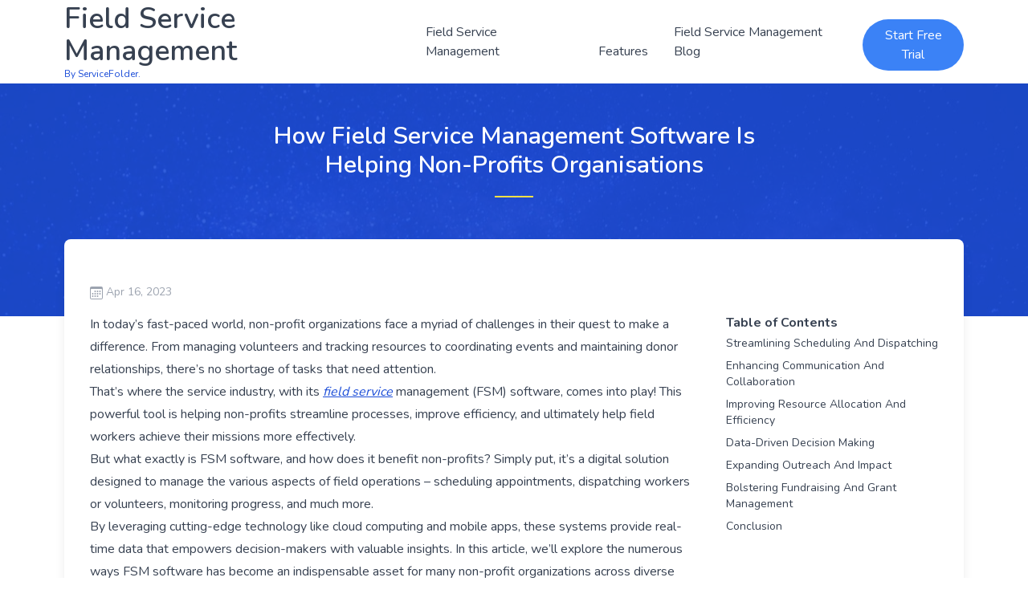

--- FILE ---
content_type: text/html; charset=utf-8
request_url: https://www.servicefolder.com/field-service-management/How-FSM-is-helping-non-profit-organisations.html
body_size: 19071
content:
<!DOCTYPE html>
<html lang="en" dir="ltr">
  <head>
    <!-- Required meta tags --><meta charset="UTF-8">
<meta http-equiv="X-UA-Compatible" content="IE=edge">
<meta name="viewport" content="width=device-width, initial-scale=1, shrink-to-fit=no">
<!-- Title  -->
<title>How Field Service Management Software Is Helping Non-Profits Organisations</title>
<meta name="description" content="How Field Service Management Software Is Helping Non-Profits Organisations">
<!-- build:css -->
<!-- Development css -->
<link rel="stylesheet" href="/tailpro/css/style.css">
<!-- endbuild -->

<!-- <link
  href="https://fonts.googleapis.com/css2?family=Nunito:wght@300;400;600;700&display=swap"
  rel="stylesheet"
/> -->
<!-- <link rel="stylesheet" href="https://fonts.googleapis.com/css2?family=Nunito:wght@300;400;600;700&display=swap" as="style" onload="this.onload=null;this.rel='stylesheet'" /> -->


<!-- begin google font -->
<!-- connect to domain of font files -->
<link rel="preconnect" href="https://fonts.gstatic.com" crossorigin>

<!-- optionally increase loading priority -->
<link rel="preload" as="style" href="https://fonts.googleapis.com/css?family=Roboto&display=swap">
<link href="https://fonts.googleapis.com/css2?family=Nunito:wght@300;400;600;700&display=swap" rel="stylesheet">
<!-- async CSS -->
<link rel="stylesheet" media="print" onload="this.onload=null;this.removeAttribute('media');" href="https://fonts.googleapis.com/css?family=Roboto&display=swap">

<!-- no-JS fallback -->
<noscript>
    <link rel="stylesheet" href="https://fonts.googleapis.com/css?family=Roboto&display=swap">
</noscript>
<!-- end google font -->



<!-- Favicon  -->
<link rel="icon" href="/tailpro/img/favicon.png">

<!-- Google Analytics -->
<script>
  window.ga = window.ga || function () { (ga.q = ga.q || []).push(arguments); };
  ga.l = +new Date();
  ga("create", "UA-41268541-2", "auto");
  ga("send", "pageview");
</script>
<script async src="https://www.google-analytics.com/analytics.js"></script>
<!-- End Google Analytics -->

<style>.i-check-circle{background-image: url("data:image/svg+xml,%3Csvg viewBox='0 0 16 16' fill='%2315803d' xmlns='http://www.w3.org/2000/svg'%3E%3Cpath fill-rule='evenodd' d='M15.354 2.646a.5.5 0 010 .708l-7 7a.5.5 0 01-.708 0l-3-3a.5.5 0 11.708-.708L8 9.293l6.646-6.647a.5.5 0 01.708 0z' clip-rule='evenodd'%3E%3C/path%3E%3Cpath fill-rule='evenodd' d='M8 2.5A5.5 5.5 0 1013.5 8a.5.5 0 011 0 6.5 6.5 0 11-3.25-5.63.5.5 0 11-.5.865A5.472 5.472 0 008 2.5z' clip-rule='evenodd'%3E%3C/path%3E%3C/svg%3E");}.i-checkmark-circle{background-image: url("data:image/svg+xml,%3Csvg fill='%23e0f2fe' viewBox='0 0 24 24' stroke='%230ea5e9' stroke-width='2' xmlns='http://www.w3.org/2000/svg' stroke-linecap='round' stroke-linejoin='round'%3E%3Ccircle cx='12' cy='12' r='11'/%3E%3Cpath d='m8 13 2.165 2.165a1 1 0 0 0 1.521-.126L16 9' fill='none'/%3E%3C/svg%3E");}.i-question-circle{background-image: url("data:image/svg+xml,%3Csvg viewBox='0 0 16 16' fill='%231d4ed8' xmlns='http://www.w3.org/2000/svg'%3E%3Cpath fill-rule='evenodd' d='M8 15A7 7 0 108 1a7 7 0 000 14zm0 1A8 8 0 108 0a8 8 0 000 16z' clip-rule='evenodd'%3E%3C/path%3E%3Cpath d='M5.25 6.033h1.32c0-.781.458-1.384 1.36-1.384.685 0 1.313.343 1.313 1.168 0 .635-.374.927-.965 1.371-.673.489-1.206 1.06-1.168 1.987l.007.463h1.307v-.355c0-.718.273-.927 1.01-1.486.609-.463 1.244-.977 1.244-2.056 0-1.511-1.276-2.241-2.673-2.241-1.326 0-2.786.647-2.754 2.533zm1.562 5.516c0 .533.425.927 1.01.927.609 0 1.028-.394 1.028-.927 0-.552-.42-.94-1.029-.94-.584 0-1.009.388-1.009.94z'%3E%3C/path%3E%3C/svg%3E");}.i-chevron-down{background-image: url("data:image/svg+xml,%3Csvg xmlns='http://www.w3.org/2000/svg' viewBox='0 0 512 512'%3E%3Cpath style='fill:none%3Bstroke:currentColor%3Bstroke-linecap:round%3Bstroke-linejoin:round%3Bstroke-width:48px' d='m112 184 144 144 144-144'/%3E%3C/svg%3E");}.i-chevron-forward{background-image: url("data:image/svg+xml,%3Csvg class='svg' xmlns='http://www.w3.org/2000/svg' viewBox='0 0 512 512'%3E%3Cpolyline points='184 112 328 256 184 400' style='fill:none%3Bstroke:currentColor%3Bstroke-linecap:round%3Bstroke-linejoin:round%3Bstroke-width:48px'/%3E%3C/svg%3E");}.i-trail-sign{background-image: url("data:image/svg+xml,%3Csvg xmlns='http://www.w3.org/2000/svg' viewBox='0 0 512 512'%3E%3Cpath style='fill:none%3Bstroke:%231d4ed8%3Bstroke-linecap:round%3Bstroke-linejoin:round%3Bstroke-width:32px' d='M256 400v64m0-256v64m0-224v32m160 128H102.63a16 16 0 0 1-11.32-4.69L32 144l59.31-59.31A16 16 0 0 1 102.63 80H416a16 16 0 0 1 16 16v96a16 16 0 0 1-16 16ZM96 400h313.37a16 16 0 0 0 11.32-4.69L480 336l-59.31-59.31a16 16 0 0 0-11.32-4.69H96a16 16 0 0 0-16 16v96a16 16 0 0 0 16 16Z'/%3E%3C/svg%3E");}.i-people-circle{background-image: url("data:image/svg+xml,%3Csvg xmlns='http://www.w3.org/2000/svg' width='2rem' height='2rem' viewBox='0 0 512 512'%3E%3Cpath d='M256 464c-114.69 0-208-93.31-208-208S141.31 48 256 48s208 93.31 208 208-93.31 208-208 208Zm0-384c-97 0-176 79-176 176s79 176 176 176 176-78.95 176-176S353.05 80 256 80Z'/%3E%3Cpath d='M323.67 292c-17.4 0-34.21-7.72-47.34-21.73a83.76 83.76 0 0 1-22-51.32c-1.47-20.7 4.88-39.75 17.88-53.62S303.38 144 323.67 144c20.14 0 38.37 7.62 51.33 21.46s19.47 33 18 53.51a84 84 0 0 1-22 51.3C357.86 284.28 341.06 292 323.67 292Zm55.81-74Zm-215.66 77.36c-29.76 0-55.93-27.51-58.33-61.33-1.23-17.32 4.15-33.33 15.17-45.08s26.22-18 43.15-18 32.12 6.44 43.07 18.14 16.5 27.82 15.25 45c-2.44 33.77-28.6 61.27-58.31 61.27Zm256.55 59.92c-1.59-4.7-5.46-9.71-13.22-14.46-23.46-14.33-52.32-21.91-83.48-21.91-30.57 0-60.23 7.9-83.53 22.25-26.25 16.17-43.89 39.75-51 68.18-1.68 6.69-4.13 19.14-1.51 26.11a192.18 192.18 0 0 0 232.75-80.17Zm-256.74 46.09c7.07-28.21 22.12-51.73 45.47-70.75a8 8 0 0 0-2.59-13.77c-12-3.83-25.7-5.88-42.69-5.88-23.82 0-49.11 6.45-68.14 18.17-5.4 3.33-10.7 4.61-14.78 5.75a192.84 192.84 0 0 0 77.78 86.64l1.79-.14a102.82 102.82 0 0 1 3.16-20.02Z'/%3E%3C/svg%3E");}.i-person{background-image: url("data:image/svg+xml,%3Csvg xmlns='http://www.w3.org/2000/svg' viewBox='0 0 512 512'%3E%3Cpath d='M344 144c-3.92 52.87-44 96-88 96s-84.15-43.12-88-96c-4-55 35-96 88-96s92 42 88 96Z' style='fill:none%3Bstroke:currentColor%3Bstroke-linecap:round%3Bstroke-linejoin:round%3Bstroke-width:32px'/%3E%3Cpath d='M256 304c-87 0-175.3 48-191.64 138.6C62.39 453.52 68.57 464 80 464h352c11.44 0 17.62-10.48 15.65-21.4C431.3 352 343 304 256 304Z' style='fill:none%3Bstroke:currentColor%3Bstroke-miterlimit:10%3Bstroke-width:32px'/%3E%3C/svg%3E");}.i-notifications{background-image: url("data:image/svg+xml,%3Csvg xmlns='http://www.w3.org/2000/svg' viewBox='0 0 512 512'%3E%3Cpath d='M427.68 351.43C402 320 383.87 304 383.87 217.35 383.87 138 343.35 109.73 310 96c-4.43-1.82-8.6-6-9.95-10.55C294.2 65.54 277.8 48 256 48s-38.21 17.55-44 37.47c-1.35 4.6-5.52 8.71-9.95 10.53-33.39 13.75-73.87 41.92-73.87 121.35C128.13 304 110 320 84.32 351.43 73.68 364.45 83 384 101.61 384h308.88c18.51 0 27.77-19.61 17.19-32.57ZM320 384v16a64 64 0 0 1-128 0v-16' style='fill:none%3Bstroke:currentColor%3Bstroke-linecap:round%3Bstroke-linejoin:round%3Bstroke-width:32px'/%3E%3C/svg%3E");}.i-briefcase{background-image: url("data:image/svg+xml,%3Csvg xmlns='http://www.w3.org/2000/svg' viewBox='0 0 512 512'%3E%3Crect x='32' y='128' width='448' height='320' rx='48' ry='48' style='fill:none%3Bstroke:currentColor%3Bstroke-linejoin:round%3Bstroke-width:32px'/%3E%3Cpath d='M144 128V96a32 32 0 0 1 32-32h160a32 32 0 0 1 32 32v32m112 112H32m288 0v24a8 8 0 0 1-8 8H200a8 8 0 0 1-8-8v-24' style='fill:none%3Bstroke:currentColor%3Bstroke-linecap:round%3Bstroke-linejoin:round%3Bstroke-width:32px'/%3E%3C/svg%3E");}.i-card{background-image: url("data:image/svg+xml,%3Csvg xmlns='http://www.w3.org/2000/svg' viewBox='0 0 512 512'%3E%3Crect x='48' y='96' width='416' height='320' rx='56' ry='56' style='fill:none%3Bstroke:currentColor%3Bstroke-linecap:round%3Bstroke-linejoin:round%3Bstroke-width:32px'/%3E%3Cpath style='fill:none%3Bstroke:currentColor%3Bstroke-linejoin:round%3Bstroke-width:60px' d='M48 192h416M128 300h48v20h-48z'/%3E%3C/svg%3E");}.i-reader{background-image: url("data:image/svg+xml,%3Csvg xmlns='http://www.w3.org/2000/svg' width='2rem' height='2rem' viewBox='0 0 512 512'%3E%3Crect x='96' y='48' width='320' height='416' rx='48' ry='48' style='fill:none%3Bstroke:currentColor%3Bstroke-linejoin:round%3Bstroke-width:32px'/%3E%3Cpath style='fill:none%3Bstroke:currentColor%3Bstroke-linecap:round%3Bstroke-linejoin:round%3Bstroke-width:32px' d='M176 128h160m-160 80h160m-160 80h80'/%3E%3C/svg%3E");}.i-receipt{background-image: url("data:image/svg+xml,%3Csvg xmlns='http://www.w3.org/2000/svg' width='2rem' height='2rem' viewBox='0 0 512 512'%3E%3Cpath style='fill:none%3Bstroke:currentColor%3Bstroke-linejoin:round%3Bstroke-width:32px' d='M160 336V48l32 16 32-16 31.94 16 32.37-16L320 64l31.79-16 31.93 16L416 48l32.01 16L480 48v224'/%3E%3Cpath d='M480 272v112a80 80 0 0 1-80 80 80 80 0 0 1-80-80v-48H48a15.86 15.86 0 0 0-16 16c0 64 6.74 112 80 112h288' style='fill:none%3Bstroke:currentColor%3Bstroke-linejoin:round%3Bstroke-width:32px'/%3E%3Cpath style='fill:none%3Bstroke:currentColor%3Bstroke-linecap:round%3Bstroke-linejoin:round%3Bstroke-width:32px' d='M224 144h192m-128 80h128'/%3E%3C/svg%3E");}.i-business{background-image: url("data:image/svg+xml,%3Csvg xmlns='http://www.w3.org/2000/svg' viewBox='0 0 512 512'%3E%3Cpath style='fill:none%3Bstroke:currentColor%3Bstroke-linecap:round%3Bstroke-linejoin:round%3Bstroke-width:32px' d='M176 416v64M80 32h192a32 32 0 0 1 32 32v412a4 4 0 0 1-4 4H48h0V64a32 32 0 0 1 32-32Zm240 160h112a32 32 0 0 1 32 32v256h0-160 0V208a16 16 0 0 1 16-16Z'/%3E%3Cpath d='M98.08 431.87a16 16 0 1 1 13.79-13.79 16 16 0 0 1-13.79 13.79Zm0-80a16 16 0 1 1 13.79-13.79 16 16 0 0 1-13.79 13.79Zm0-80a16 16 0 1 1 13.79-13.79 16 16 0 0 1-13.79 13.79Zm0-80a16 16 0 1 1 13.79-13.79 16 16 0 0 1-13.79 13.79Zm0-80a16 16 0 1 1 13.79-13.79 16 16 0 0 1-13.79 13.79Zm80 240a16 16 0 1 1 13.79-13.79 16 16 0 0 1-13.79 13.79Zm0-80a16 16 0 1 1 13.79-13.79 16 16 0 0 1-13.79 13.79Zm0-80a16 16 0 1 1 13.79-13.79 16 16 0 0 1-13.79 13.79Zm0-80a16 16 0 1 1 13.79-13.79 16 16 0 0 1-13.79 13.79Zm80 320a16 16 0 1 1 13.79-13.79 16 16 0 0 1-13.79 13.79Zm0-80a16 16 0 1 1 13.79-13.79 16 16 0 0 1-13.79 13.79Zm0-80a16 16 0 1 1 13.79-13.79 16 16 0 0 1-13.79 13.79Z'/%3E%3Cellipse cx='256' cy='176' rx='15.95' ry='16.03' transform='rotate(-45 255.99 175.996)'/%3E%3Cpath d='M258.08 111.87a16 16 0 1 1 13.79-13.79 16 16 0 0 1-13.79 13.79ZM400 400a16 16 0 1 0 16 16 16 16 0 0 0-16-16Zm0-80a16 16 0 1 0 16 16 16 16 0 0 0-16-16Zm0-80a16 16 0 1 0 16 16 16 16 0 0 0-16-16Zm-64 160a16 16 0 1 0 16 16 16 16 0 0 0-16-16Zm0-80a16 16 0 1 0 16 16 16 16 0 0 0-16-16Zm0-80a16 16 0 1 0 16 16 16 16 0 0 0-16-16Z'/%3E%3C/svg%3E");}.i-build{background-image: url("data:image/svg+xml,%3Csvg xmlns='http://www.w3.org/2000/svg' viewBox='0 0 512 512'%3E%3Cpath d='M393.87 190a32.1 32.1 0 0 1-45.25 0l-26.57-26.57a32.09 32.09 0 0 1 0-45.26L382.19 58a1 1 0 0 0-.3-1.64c-38.82-16.64-89.15-8.16-121.11 23.57-30.58 30.35-32.32 76-21.12 115.84a31.93 31.93 0 0 1-9.06 32.08L64 380a48.17 48.17 0 1 0 68 68l153.86-167a31.93 31.93 0 0 1 31.6-9.13c39.54 10.59 84.54 8.6 114.72-21.19 32.49-32 39.5-88.56 23.75-120.93a1 1 0 0 0-1.6-.26Z' style='fill:none%3Bstroke:currentColor%3Bstroke-linecap:round%3Bstroke-miterlimit:10%3Bstroke-width:32px'/%3E%3Ccircle cx='96' cy='416' r='16'/%3E%3C/svg%3E");}.i-globe{background-image: url("data:image/svg+xml,%3Csvg xmlns='http://www.w3.org/2000/svg' viewBox='0 0 512 512'%3E%3Cpath d='M256 48C141.13 48 48 141.13 48 256s93.13 208 208 208 208-93.13 208-208S370.87 48 256 48Z' style='fill:none%3Bstroke:currentColor%3Bstroke-miterlimit:10%3Bstroke-width:32px'/%3E%3Cpath d='M256 48c-58.07 0-112.67 93.13-112.67 208S197.93 464 256 464s112.67-93.13 112.67-208S314.07 48 256 48Z' style='fill:none%3Bstroke:currentColor%3Bstroke-miterlimit:10%3Bstroke-width:32px'/%3E%3Cpath d='M117.33 117.33c38.24 27.15 86.38 43.34 138.67 43.34s100.43-16.19 138.67-43.34m0 277.34c-38.24-27.15-86.38-43.34-138.67-43.34s-100.43 16.19-138.67 43.34' style='fill:none%3Bstroke:currentColor%3Bstroke-linecap:round%3Bstroke-linejoin:round%3Bstroke-width:32px'/%3E%3Cpath style='fill:none%3Bstroke:currentColor%3Bstroke-miterlimit:10%3Bstroke-width:32px' d='M256 48v416m208-208H48'/%3E%3C/svg%3E");}.i-pencil{background-image: url("data:image/svg+xml,%3Csvg xmlns='http://www.w3.org/2000/svg' viewBox='0 0 512 512'%3E%3Cpath style='fill:none%3Bstroke:currentColor%3Bstroke-linecap:round%3Bstroke-linejoin:round%3Bstroke-width:32px' d='M364.13 125.25 87 403l-23 45 44.99-23 277.76-277.13-22.62-22.62zm56.56-56.56-22.62 22.62 22.62 22.63 22.62-22.63a16 16 0 0 0 0-22.62h0a16 16 0 0 0-22.62 0Z'/%3E%3C/svg%3E");}.i-hvac{background-image: url("data:image/svg+xml,%3Csvg viewBox='0 0 48 48' fill='none' xmlns='http://www.w3.org/2000/svg'%3E%3Cpath fill='%23fff' fill-opacity='.01' d='M0 0h48v48H0z'/%3E%3Crect x='4' y='8' width='40' height='20' rx='2' stroke='%23000' stroke-width='4' stroke-linecap='round' stroke-linejoin='round'/%3E%3Cpath fill='%232F88FF' stroke='%23000' stroke-width='4' stroke-linecap='round' stroke-linejoin='round' d='M12 20h24v8H12z'/%3E%3Cpath d='M32 14h4M24 34v6m-8-4v2m16-2v2' stroke='%23000' stroke-width='4' stroke-linecap='round' stroke-linejoin='round'/%3E%3C/svg%3E");}.i-plumbing{background-image: url("data:image/svg+xml,%3Csvg xmlns='http://www.w3.org/2000/svg' viewBox='0 0 123 84'%3E%3Cpath d='M107.17 48.2H88.4L93 65.36h14.17V48.2Zm-97.06-16C5.21 29.66.7 26.36.05 18.65c-.42-5 1.63-10.24 5.38-14.42.43 20.51 25.25 16 16.35-4.23C32 2.58 36.27 11.59 34.37 21.42c-.89 4.65-1.24 7.19-.85 9.43a13.81 13.81 0 0 0 1.31 3.73c.82 1.71 2.52 5 5 9.81l.87-.13a2.12 2.12 0 0 1 .44 0h15.62l2.66-9.08a2 2 0 0 1 1.9-1.43h4.06V24.2h-8.87A6.12 6.12 0 0 1 52 22a7.62 7.62 0 0 1-1.93-4.93A7.66 7.66 0 0 1 52 12.15 6.09 6.09 0 0 1 56.51 10H87a6.06 6.06 0 0 1 4.54 2.2l.09.1a7.64 7.64 0 0 1 1.83 4.82A7.67 7.67 0 0 1 91.53 22 6.13 6.13 0 0 1 87 24.2h-8.87v9.51H83a2 2 0 0 1 1.94 1.57l2.4 8.94h19.84v-3.48a2.36 2.36 0 0 1 .71-1.67L108 39a2.77 2.77 0 0 1 1.82-.67h10.39a2.74 2.74 0 0 1 2 .79 2.36 2.36 0 0 1 .71 1.67V73.5a2.36 2.36 0 0 1-.71 1.67l-.13.11a2.72 2.72 0 0 1-1.82.68h-10.43a2.78 2.78 0 0 1-2-.79 2.36 2.36 0 0 1-.71-1.67v-4.16H93.26a18.12 18.12 0 0 1-9.81 12 25.28 25.28 0 0 1-11.34 2.57 26.6 26.6 0 0 1-11.41-2.5 18.75 18.75 0 0 1-10.45-12.07H50a7.81 7.81 0 0 0-4.74 1.44 5.32 5.32 0 0 0-1.73 3.53v6.93a2 2 0 0 1-2 2H20.36a2 2 0 0 1-2-2v-15.1a1.84 1.84 0 0 1 0-.33c1-6.06 3.33-11 7-14.68.46-.46.94-.89 1.44-1.31-2.41-4.83-3.25-6.59-4.21-8.29a14 14 0 0 0-2.61-3.64c-1.7-1.62-4.1-2.68-9.91-5.65v-.06Zm40.44 33.16 5-17.16H41.17c-5.61.75-9.87 2.71-12.93 5.74s-5 7.2-5.89 12.36v13h17.16v-5a1.87 1.87 0 0 1 0-.34 9.08 9.08 0 0 1 3.15-6.14 11.57 11.57 0 0 1 7.2-2.35Zm12.26-27.67L54.1 67.38a2 2 0 0 1-.1.62 14.85 14.85 0 0 0 8.41 9.87 22.76 22.76 0 0 0 9.7 2.13 21.4 21.4 0 0 0 9.55-2.15 14.28 14.28 0 0 0 7.89-10l-8.09-30.16ZM119.7 41h-9.35v32.19h9.35V41Z'/%3E%3C/svg%3E");}.i-electrical{background-image: url("data:image/svg+xml,%3Csvg xmlns='http://www.w3.org/2000/svg' viewBox='0 0 96.99 122.88'%3E%3Cpath fill-rule='evenodd' d='M9.11 55.54v10.74c0 21.68 9.63 32.29 31.73 35v21.64H57V101c21.88-2.1 31.73-15 31.73-36v-9.46h3.16A5.12 5.12 0 0 0 97 50.43v-5.91a5.12 5.12 0 0 0-5.1-5.11H76.73V8.08A8.11 8.11 0 0 0 68.64 0a8.11 8.11 0 0 0-8.08 8.08v31.33H36.84V8.08A8.11 8.11 0 0 0 28.76 0a8.1 8.1 0 0 0-8.08 8.08v31.33H5.1A5.12 5.12 0 0 0 0 44.52v5.91a5.12 5.12 0 0 0 5.1 5.11Zm42.81 9.1h4.62a1.22 1.22 0 0 1 1.21 1.22 1.16 1.16 0 0 1-.21.67l-11 18.79a1.21 1.21 0 0 1-2.25-.63 1 1 0 0 1 0-.24l1.62-11.53-5.44.08a1.2 1.2 0 0 1-1.21-1.18 1.26 1.26 0 0 1 .16-.63l10.82-18.78a1.21 1.21 0 0 1 2.25.62.81.81 0 0 1 0 .16l-.56 11.45Z'/%3E%3C/svg%3E");}.i-appliance{background-image: url("data:image/svg+xml,%3Csvg xmlns='http://www.w3.org/2000/svg' width='2rem' height='2rem' viewBox='0 0 97.04 122.88' xml:space='preserve'%3E%3Cpath d='M48.68 40.62c8.77 0 16.7 3.55 22.45 9.3 5.74 5.74 9.3 13.68 9.3 22.45s-3.55 16.7-9.3 22.45c-5.74 5.74-13.68 9.3-22.45 9.3s-16.7-3.55-22.45-9.3c-5.74-5.74-9.3-13.68-9.3-22.45s3.55-16.7 9.3-22.45c5.74-5.75 13.68-9.3 22.45-9.3zM22.36 9.8c3.81 0 6.89 3.09 6.89 6.89s-3.09 6.89-6.89 6.89-6.89-3.09-6.89-6.89 3.09-6.89 6.89-6.89zm36.96 4.9c1.22 0 2.22.99 2.22 2.22 0 1.22-.99 2.22-2.22 2.22-1.22 0-2.22-.99-2.22-2.22.01-1.23 1-2.22 2.22-2.22zm9.61 0c1.22 0 2.22.99 2.22 2.22 0 1.22-.99 2.22-2.22 2.22-1.22 0-2.22-.99-2.22-2.22 0-1.23.99-2.22 2.22-2.22zm9.6 0c1.22 0 2.22.99 2.22 2.22 0 1.22-.99 2.22-2.22 2.22-1.22 0-2.22-.99-2.22-2.22 0-1.23 1-2.22 2.22-2.22zM4.44 28.42h87.83V6.07c0-.45-.18-.85-.48-1.15-.3-.3-.7-.48-1.15-.48H6.07c-.45 0-.85.18-1.15.48-.3.3-.48.7-.48 1.15v22.35zm92.27 1.05c.21.34.33.74.33 1.17 0 .43-.12.83-.33 1.17v85.01c0 1.67-.68 3.19-1.78 4.29a6.055 6.055 0 0 1-4.29 1.78H6.07c-1.67 0-3.19-.68-4.29-1.78a6.096 6.096 0 0 1-1.78-4.3V6.07C0 4.4.68 2.88 1.78 1.78S4.4 0 6.07 0h84.57c1.67 0 3.19.68 4.29 1.78s1.78 2.62 1.78 4.29v23.4zm-4.44 3.39H4.44v83.95c0 .45.18.85.48 1.15.3.3.7.48 1.15.48h84.57c.45 0 .85-.18 1.15-.48.3-.3.48-.7.48-1.15V32.86zM23.53 74.3a1.972 1.972 0 0 1-.89-2.64 1.98 1.98 0 0 1 2.64-.89c.43.21 1.07.55 1.72.89 3.7 1.95 8.34 4.38 12.24 2.31 12.99-6.93 14.55-5.06 17.08-2.02.93 1.11 2.07 2.48 5.5 2.9.98.12 2.24-.13 3.85-.74 1.82-.69 3.99-1.79 6.57-3.28a1.962 1.962 0 1 1 1.96 3.4c-2.79 1.61-5.14 2.8-7.14 3.56-2.22.84-4.09 1.17-5.71.97-4.96-.61-6.66-2.65-8.04-4.3-1.26-1.51-2.04-2.45-12.2 2.98-5.74 3.06-11.4.08-15.92-2.29-.53-.27-1.02-.53-1.66-.85zm44.8-21.6a27.707 27.707 0 0 0-19.65-8.14c-7.68 0-14.62 3.11-19.65 8.14a27.707 27.707 0 0 0-8.14 19.65c0 7.68 3.11 14.62 8.14 19.65a27.707 27.707 0 0 0 19.65 8.14c7.68 0 14.62-3.11 19.65-8.14a27.707 27.707 0 0 0 8.14-19.65c0-7.67-3.11-14.62-8.14-19.65z'/%3E%3C/svg%3E");}.i-lawn{background-image: url("data:image/svg+xml,%3Csvg xmlns='http://www.w3.org/2000/svg' width='2rem' height='2rem' viewBox='0 0 122.88 65.72'%3E%3Cpath d='M47.54 61.22V45.53h-2.18a4.14 4.14 0 0 1-2.93-1.22 4.1 4.1 0 0 1-1.22-2.93v-4.17a4.15 4.15 0 0 1 4.15-4.15h5.08V23h-4.87a4.15 4.15 0 0 1-4.15-4.16V7.24a4.15 4.15 0 0 1 4.15-4.15h4.87V.7a.7.7 0 0 1 .7-.7h4.59a.7.7 0 0 1 .7.7v2.39h51V.7a.7.7 0 0 1 .7-.7h4.59a.7.7 0 0 1 .7.7v2.39h5.29a4.17 4.17 0 0 1 4.15 4.15V18.8a4.17 4.17 0 0 1-4.13 4.2h-5.29v10.1h5.08a4.15 4.15 0 0 1 4.15 4.15v4.17a4.17 4.17 0 0 1-4.15 4.15h-1.25v15.65h5.49v4.5H0v-4.5h3.32a40.67 40.67 0 0 1-.74-10.41 17.41 17.41 0 0 1 3-8.94.55.55 0 0 1 .42-.23.54.54 0 0 1 .62.46c.3 1.88.52 3.77.63 5.66a50 50 0 0 1 .07 5.47c0 .77-.08 1.38-.12 1.93a8.05 8.05 0 0 0 1 5.56 118.87 118.87 0 0 0 1.43-14 118.35 118.35 0 0 0-.29-14.91.55.55 0 0 1 1.08-.17 88.41 88.41 0 0 1 2.13 9.58 92.89 92.89 0 0 1 1.07 10.23v.06L13.5 55a79.69 79.69 0 0 0 3.24-14.47 32.35 32.35 0 0 0-2.65-17.93.55.55 0 0 1 .26-.73.56.56 0 0 1 .65.13q4.25 5.19 5.52 14.06a78.64 78.64 0 0 1-.44 21.25l-.77 3.86h4L22.67 58a65.47 65.47 0 0 1-.37-17.79q1.11-7.43 4.7-11.78a.54.54 0 0 1 .66-.15.55.55 0 0 1 .26.73 27 27 0 0 0-2.21 14.93 64.73 64.73 0 0 0 2.49 11.42l-.08-2.19v-.07a77.72 77.72 0 0 1 .9-8.55 72.58 72.58 0 0 1 1.78-8 .55.55 0 0 1 .58-.43.56.56 0 0 1 .51.59 99.55 99.55 0 0 0 .89 23.82 7.75 7.75 0 0 0 .65-4V54a62.53 62.53 0 0 1 .57-8.74.55.55 0 0 1 .63-.46.58.58 0 0 1 .37.2 14.67 14.67 0 0 1 2.54 7.52 33.61 33.61 0 0 1-.61 8.67Zm6.32 0H111V53H53.86v8.2ZM111 50.13v-4.6H53.86v4.6Zm-3.5-17.07V23h-51v10.06Z'/%3E%3C/svg%3E");}.i-contractor{background-image: url("data:image/svg+xml,%3Csvg xmlns='http://www.w3.org/2000/svg' viewBox='0 0 116.36 122.88' style='enable-background:new 0 0 116.36 122.88' xml:space='preserve'%3E%3Cpath d='M0 99.88h15V39.37L.3 41.64 0 22.47l15-2.39V2.88A2.88 2.88 0 0 1 17.88 0h27.49a2.88 2.88 0 0 1 2.88 2.88v11.91l54.11-8.61 3.06 19.18-6.29.97v5.18l11.34 12.42c.19.2.33.43.45.66h3.51c.33 0 .6.27.6.6v13.6c0 .33-.27.6-.6.6H75.86c-.33 0-.6-.27-.6-.6V45.2c0-.33.27-.6.6-.6h3.63c.13-.22.3-.43.5-.62l13.63-12.64v-4.15l-45.35 7.02v65.67H63.6v22.74H0V99.88zm20.77-80.72 9.92-1.58-9.92-7.81v9.39zm17.34-2.75 4.38-.7V5.77H24.6l13.51 10.64zm4.38 18.7-5 .77 5 3.94v-4.71zm-12.46 1.93-9.27 1.43v3.79h15.9l-6.63-5.22zm57.29 7.56h16.37l-7.51-8.22-8.86 8.22zm-60 43 15.17 11.94V87.6H27.32zM34 99.88 20.77 89.47v10.42H34v-.01zM27.32 67.7l15.17 11.94V67.7H27.32zm-6.55 14.38h15.9l-15.9-12.51v12.51zm6.54-34.3 15.18 11.95V47.78H27.31zm-6.54 14.39h15.9l-15.9-12.51v12.51zm53.26 6.99c0-.69.57-1.25 1.25-1.25h39.79c.69 0 1.25.57 1.25 1.25 0 29.66-.01 24.06.03 53.72h-42.4l.08-53.72zm23.84 30.97h8.14c.25 0 .45.21.45.45v9.86c0 .25-.21.45-.45.45h-8.14c-.25 0-.45-.21-.45-.45v-9.86c0-.25.21-.45.45-.45zm-13.79 0h8.14c.25 0 .45.21.45.45v9.86c0 .25-.21.45-.45.45h-8.14c-.25 0-.45-.21-.45-.45v-9.86c0-.25.21-.45.45-.45zm13.79-18.19h8.14c.25 0 .45.21.45.45v9.86c0 .25-.21.45-.45.45h-8.14c-.25 0-.45-.21-.45-.45v-9.86c0-.24.21-.45.45-.45zm-13.79 0h8.14c.25 0 .45.21.45.45v9.86c0 .25-.21.45-.45.45h-8.14c-.25 0-.45-.21-.45-.45v-9.86c0-.24.21-.45.45-.45zm-3.31-8.19h28.67c.49 0 .9.49.9 1.08v39.98c0 .59-.41 1.08-.9 1.08H80.77c-.49 0-.9-.49-.9-1.08V74.83c0-.59.41-1.08.9-1.08z' style='fill-rule:evenodd%3Bclip-rule:evenodd'/%3E%3C/svg%3E");}.i-pool{background-image: url("data:image/svg+xml,%3Csvg xmlns='http://www.w3.org/2000/svg' width='2rem' height='2rem' viewBox='0 0 122.88 82.13' xml:space='preserve'%3E%3Cpath d='M0 66.24c7.11-2.74 13.1-.95 21.42 1.55 2.17.65 4.53 1.36 6.66 1.92 1.9.5 4.82-.58 7.88-1.71 3.82-1.41 7.8-2.87 12.57-2.75 3.6.09 6.63 1.74 9.69 3.41 1.92 1.05 3.87 2.11 4.95 2.15 1.24.04 3.08-1.04 4.92-2.12 3-1.77 6-3.54 10.17-3.68 4.48-.15 7.95 1.39 11.39 2.92 1.96.87 3.91 1.74 5.54 1.86 1.54.12 3.6-1.2 5.6-2.47 2.78-1.78 5.51-3.52 9.1-3.92 4.27-.47 8.93 1.54 12.89 3.24l.1.05v12.16c-.85-.25-1.73-.59-2.64-.96-.63-.26-1.28-.54-1.94-.82-2.71-1.16-5.9-2.54-7.17-2.4-1.02.11-2.63 1.14-4.27 2.19-.6.38-1.21.77-1.82 1.15-3.04 1.85-6.34 3.43-10.69 3.1-3.54-.27-6.42-1.55-9.31-2.84l-.25-.11c-2.16-.96-4.33-1.89-6.17-1.83-1.13.04-2.75.95-4.39 1.91l-.38.22c-3.25 1.92-6.51 3.84-11.08 3.67-3.73-.14-6.87-1.84-9.96-3.53l-.39-.21c-1.72-.94-3.37-1.8-4.16-1.82-2.42-.06-5.21.91-7.92 1.91l-.47.17c-4.74 1.75-9.26 3.41-14.62 2.01-2.88-.75-5.06-1.41-7.06-2.01l-.06-.02c-7.25-2.18-11.98-3.58-17.65.13-.15.1-.31.2-.47.31V66.24H0zm87.91-49.18 14.16-2.15c8.81-1.32 6.16-17.18-5.13-14.64l-32.11 5.3c-3.48.57-9.45 1.01-12.05 3.33-1.49 1.33-2.11 3.18-1.77 5.49.48 3.27 3.21 7.37 4.85 10.34l3.97 7.14c2.89 5.19 4.44 5.69-.91 8.56L22.45 59.99l2.67.79 8.01.12c.91-.3 1.86-.65 2.83-1.01 3.82-1.41 7.8-2.87 12.57-2.75 3.6.09 6.63 1.74 9.69 3.41l1.38.74 7.06.11c.47-.26.95-.54 1.42-.82 3-1.77 6-3.54 10.17-3.68 4.48-.15 7.95 1.39 11.39 2.92 1.96.87 3.91 1.74 5.54 1.86.37.03.77-.03 1.19-.14L77.79 28.5c-1.58-2.81-4.42-6.36-4.01-8.5.14-.72 1.1-1.01 2.27-1.19 3.96-.57 7.9-1.15 11.86-1.75zm15.3 7.36c7.77 0 14.07 6.3 14.07 14.07 0 7.77-6.3 14.07-14.07 14.07-7.77 0-14.07-6.3-14.07-14.07.01-7.78 6.3-14.07 14.07-14.07z'/%3E%3C/svg%3E");}.i-handyman{background-image: url("data:image/svg+xml,%3Csvg xmlns='http://www.w3.org/2000/svg' width='2rem' height='2rem' viewBox='0 0 122.88 110.55' xml:space='preserve'%3E%3Cpath d='m89.41 24.74-.03.1c-6.71-1.25-16.39-1.9-26.6-1.79-10.32.12-21.24 1.01-30.24 2.86l-.01-.04c-7.84-36.91 67.24-31.64 56.88-1.13zM29.18 94.73c1.5 0 2.72 1.22 2.72 2.72 0 1.5-1.22 2.72-2.72 2.72-1.5 0-2.72-1.22-2.72-2.72a2.71 2.71 0 0 1 2.72-2.72zm65.58 0c1.5 0 2.72 1.22 2.72 2.72 0 1.5-1.22 2.72-2.72 2.72-1.5 0-2.72-1.22-2.72-2.72 0-1.5 1.22-2.72 2.72-2.72zM45.79 64.69c-4.56 3.2-9.33 4.39-13.99 5.25l6.64 18.83H86.7l5.23-18.7c-4.14-.42-8.02-.75-11.05-2.35-1.37-.86-2.58-2.05-3.68-3.56l-.19-3.11a18.98 18.98 0 0 0 3-3.07c2-2.5 2.77-5.07 3.73-8.34.19-.69.38-1.38.61-2.07 1.88-.19 3.53-2.3 4.53-4.92.54-1.46.96-3.11 1.08-4.57.15-1.54 0-2.96-.54-3.92-.42-.77-1.08-1.27-1.96-1.34-.07-.77.28-2.39.75-4.12-6.35-1.14-15.58-1.73-25.4-1.62-10.08.12-20.72.99-29.44 2.78l.85 4.07c-.65 1.08-.81 2.77-.61 4.57.19 1.77.73 3.61 1.5 5.15 1 1.96 2.42 3.34 4.07 3.34.15.46.35.96.5 1.46 1.34 3.96 2.34 6.95 4.76 9.8.69.85 1.46 1.61 2.27 2.3l-.19 3.49c-.24.23-.48.44-.73.65zM24.1 71.37C15.52 73.32 8 77.54 3.76 96.15L0 110.55h20.4V92.74c0-2.18 1.79-3.97 3.97-3.97h4.24c-.18-6.9-3.63-14.14-4.51-17.4zm79.44 39.18h19.34l-3.97-15.47c-3.7-16.66-11.19-21.8-18.98-23.77-.79 3.26-3.21 10.97-3.34 17.45h2.99c2.18 0 3.97 1.79 3.97 3.97v17.82h-.01zM53.33 13.34h16.22c.38 0 .69.31.69.69v3.74c0 .38-.31.69-.69.69H53.33c-.38 0-.69-.31-.69-.69v-3.74c0-.38.31-.69.69-.69zm21.25 48.94c-4.33 2.89-6.98 4.48-12.59 4.34-5.46-.08-8.31-1.93-12.67-4.69-.32 18.22 25.71 19.3 25.26.35zm6.5-13.22c.23-.81.5-1.65.81-2.65.12-.42.54-.73.96-.65 1.27.23 2.54-1.61 3.42-3.84.5-1.34.88-2.8 1-4.11.12-1.23 0-2.3-.35-2.96-.34-.64-1.29-.26-2-.88-3.64 9.65-35.36 14.01-48.34.73-.46.73-.54 2.04-.38 3.5.19 1.54.65 3.23 1.34 4.57.81 1.57 1.84 2.65 2.88 2.38.42-.12.88.12 1.04.54.31.85.5 1.5.73 2.15 6.72 19.75 32.29 21.3 38.89 1.22z' style='fill-rule:evenodd%3Bclip-rule:evenodd%3Bfill:%23050505'/%3E%3C/svg%3E");}.i-landscape{background-image: url("data:image/svg+xml,%3Csvg xmlns='http://www.w3.org/2000/svg' width='2rem' height='2rem' viewBox='0 0 122.88 59.25'%3E%3Cpath d='M9.7 52.32c-5.76.93-9 3.26-9.7 6.93h122.88c-2.46-4.37-6.93-7.12-15.09-6.93h-7V17.45h8.88a2.66 2.66 0 0 0 2.64-2.65V3a1 1 0 0 0-1-1h-1.58v7.5a.37.37 0 0 1-.37.37h-2a.38.38 0 0 1-.37-.37V2h-2.67v7.5a.38.38 0 0 1-.37.37h-2a.37.37 0 0 1-.37-.37V2h-2.76v7.5a.37.37 0 0 1-.37.37h-2a.38.38 0 0 1-.37-.37V2h-2.66v7.5a.38.38 0 0 1-.38.37H91a.38.38 0 0 1-.38-.37V2H88v7.5a.38.38 0 0 1-.37.37h-2a.37.37 0 0 1-.37-.37V2h-1.82a1 1 0 0 0-1 1v11.8a2.65 2.65 0 0 0 2.65 2.65h9.22v34.87H76.9a10.12 10.12 0 0 0 5.26-8.85V33.13a1.39 1.39 0 0 0-1.39-1.38h-7V8.14A4 4 0 0 0 76 4.59V4a4 4 0 0 0-4-4 4 4 0 0 0-4 4v.63a4 4 0 0 0 2.21 3.55v23.57h-6.72A1.52 1.52 0 0 0 62 33.26v10.21a10.13 10.13 0 0 0 5.25 8.85H56c1.42-7.88 1.37-15-2.39-20.26a85.9 85.9 0 0 0-.74 11.87c-.08 3.9.49 5.13-1.09 8.39h-1a128.18 128.18 0 0 1-1.26-31.46A95.35 95.35 0 0 0 46 42.08l.3 8.12c-4.2-13.08-8-26.75-1.92-39.48C38.42 18 36.61 30.48 39 48.27l.81 4h-8.13c1.44-8 1.39-15.21-2.42-20.49a62 62 0 0 0-.75 12c.16 3.83.81 5-1.08 8.49h-1.06a130 130 0 0 1-1.27-31.76A96.07 96.07 0 0 0 21.62 42l.3 8.21c-4.24-13.23-8.12-27-1.94-39.93-6 7.37-7.85 20-5.4 38l.81 4.1ZM72.07 2.38a1.77 1.77 0 0 1 1.75 1.76v.27a1.77 1.77 0 0 1-1.75 1.76 1.75 1.75 0 0 1-1.75-1.76v-.27a1.75 1.75 0 0 1 1.75-1.76Z' style='fill-rule:evenodd'/%3E%3C/svg%3E");}.i-map{background-image: url("data:image/svg+xml,%3Csvg xmlns='http://www.w3.org/2000/svg' viewBox='0 0 512 512'%3E%3Cpath d='M313.27 124.64 198.73 51.36a32 32 0 0 0-29.28.35L56.51 127.49A16 16 0 0 0 48 141.63v295.8a16 16 0 0 0 23.49 14.14l97.82-63.79a32 32 0 0 1 29.5-.24l111.86 73a32 32 0 0 0 29.27-.11l115.43-75.94a16 16 0 0 0 8.63-14.2V74.57a16 16 0 0 0-23.49-14.14l-98 63.86a32 32 0 0 1-29.24.35ZM328 128v336M184 48v336' style='fill:none%3Bstroke:currentColor%3Bstroke-linecap:round%3Bstroke-linejoin:round%3Bstroke-width:32px'/%3E%3C/svg%3E");}.i-cart{background-image: url("data:image/svg+xml,%3Csvg xmlns='http://www.w3.org/2000/svg' viewBox='0 0 512 512'%3E%3Ccircle cx='176' cy='416' r='16' style='fill:none%3Bstroke:currentColor%3Bstroke-linecap:round%3Bstroke-linejoin:round%3Bstroke-width:32px'/%3E%3Ccircle cx='400' cy='416' r='16' style='fill:none%3Bstroke:currentColor%3Bstroke-linecap:round%3Bstroke-linejoin:round%3Bstroke-width:32px'/%3E%3Cpath style='fill:none%3Bstroke:currentColor%3Bstroke-linecap:round%3Bstroke-linejoin:round%3Bstroke-width:32px' d='M48 80h64l48 272h256'/%3E%3Cpath d='M160 288h249.44a8 8 0 0 0 7.85-6.43l28.8-144a8 8 0 0 0-7.85-9.57H128' style='fill:none%3Bstroke:currentColor%3Bstroke-linecap:round%3Bstroke-linejoin:round%3Bstroke-width:32px'/%3E%3C/svg%3E");}.i-shapes{background-image: url("data:image/svg+xml,%3Csvg xmlns='http://www.w3.org/2000/svg' width='2rem' height='2rem' viewBox='0 0 512 512'%3E%3Cpath style='fill:none%3Bstroke:currentColor%3Bstroke-linejoin:round%3Bstroke-width:32px' d='M336 320H32L184 48l152 272z'/%3E%3Cpath d='M265.32 194.51A144 144 0 1 1 192 320' style='fill:none%3Bstroke:currentColor%3Bstroke-linejoin:round%3Bstroke-width:32px'/%3E%3C/svg%3E");}.i-bookmarks{background-image: url("data:image/svg+xml,%3Csvg xmlns='http://www.w3.org/2000/svg' viewBox='0 0 512 512'%3E%3Cpath d='M128 80V64a48.14 48.14 0 0 1 48-48h224a48.14 48.14 0 0 1 48 48v368l-80-64' style='fill:none%3Bstroke:currentColor%3Bstroke-linejoin:round%3Bstroke-width:32px'/%3E%3Cpath d='M320 96H112a48.14 48.14 0 0 0-48 48v352l152-128 152 128V144a48.14 48.14 0 0 0-48-48Z' style='fill:none%3Bstroke:currentColor%3Bstroke-linejoin:round%3Bstroke-width:32px'/%3E%3C/svg%3E");}.i-cash{background-image: url("data:image/svg+xml,%3Csvg xmlns='http://www.w3.org/2000/svg' viewBox='0 0 512 512'%3E%3Crect x='32' y='80' width='448' height='256' rx='16' ry='16' transform='rotate(180 256 208)' style='fill:none%3Bstroke:currentColor%3Bstroke-linejoin:round%3Bstroke-width:32px'/%3E%3Cpath style='fill:none%3Bstroke:currentColor%3Bstroke-linecap:round%3Bstroke-linejoin:round%3Bstroke-width:32px' d='M64 384h384M96 432h320'/%3E%3Ccircle cx='256' cy='208' r='80' style='fill:none%3Bstroke:currentColor%3Bstroke-linecap:round%3Bstroke-linejoin:round%3Bstroke-width:32px'/%3E%3Cpath d='M480 160a80 80 0 0 1-80-80M32 160a80 80 0 0 0 80-80m368 176a80 80 0 0 0-80 80M32 256a80 80 0 0 1 80 80' style='fill:none%3Bstroke:currentColor%3Bstroke-linecap:round%3Bstroke-linejoin:round%3Bstroke-width:32px'/%3E%3C/svg%3E");}.i-bulb{background-image: url("data:image/svg+xml,%3Csvg xmlns='http://www.w3.org/2000/svg' viewBox='0 0 512 512'%3E%3Cpath d='M304 384v-24c0-29 31.54-56.43 52-76 28.84-27.57 44-64.61 44-108 0-80-63.73-144-144-144a143.6 143.6 0 0 0-144 144c0 41.84 15.81 81.39 44 108 20.35 19.21 52 46.7 52 76v24m16 96h64m-80-48h96m-48-48V256' style='fill:none%3Bstroke:currentColor%3Bstroke-linecap:round%3Bstroke-linejoin:round%3Bstroke-width:32px'/%3E%3Cpath d='M294 240s-21.51 16-38 16-38-16-38-16' style='fill:none%3Bstroke:currentColor%3Bstroke-linecap:round%3Bstroke-linejoin:round%3Bstroke-width:32px'/%3E%3C/svg%3E");}.i-person-circle{background-image: url("data:image/svg+xml,%3Csvg xmlns='http://www.w3.org/2000/svg' fill='%23000' viewBox='0 0 512 512'%3E%3Cpath d='M258.9 48C141.92 46.42 46.42 141.92 48 258.9c1.56 112.19 92.91 203.54 205.1 205.1 117 1.6 212.48-93.9 210.88-210.88C462.44 140.91 371.09 49.56 258.9 48Zm126.42 327.25a4 4 0 0 1-6.14-.32 124.27 124.27 0 0 0-32.35-29.59C321.37 329 289.11 320 256 320s-65.37 9-90.83 25.34a124.24 124.24 0 0 0-32.35 29.58 4 4 0 0 1-6.14.32A175.32 175.32 0 0 1 80 259c-1.63-97.31 78.22-178.76 175.57-179S432 158.81 432 256a175.32 175.32 0 0 1-46.68 119.25Z'/%3E%3Cpath d='M256 144c-19.72 0-37.55 7.39-50.22 20.82s-19 32-17.57 51.93C191.11 256 221.52 288 256 288s64.83-32 67.79-71.24c1.48-19.74-4.8-38.14-17.68-51.82C293.39 151.44 275.59 144 256 144Z'/%3E%3C/svg%3E");}.i-laptop{background-image: url("data:image/svg+xml,%3Csvg xmlns='http://www.w3.org/2000/svg' viewBox='0 0 512 512'%3E%3Crect x='48' y='96' width='416' height='304' rx='32.14' ry='32.14' style='fill:none%3Bstroke:currentColor%3Bstroke-linejoin:round%3Bstroke-width:32px'/%3E%3Cpath style='stroke:currentColor%3Bstroke-linecap:round%3Bstroke-miterlimit:10%3Bstroke-width:32px' d='M16 416h480'/%3E%3C/svg%3E");}.i-play{background-image: url("data:image/svg+xml,%3Csvg xmlns='http://www.w3.org/2000/svg' viewBox='0 0 512 512'%3E%3Cpath d='M112 111V401c0 17.44 17 28.52 31 20.16l247.9-148.37c12.12-7.25 12.12-26.33 0-33.58L143 90.84C129 82.48 112 93.56 112 111Z' style='fill:none%3Bstroke:%23fff%3Bstroke-miterlimit:10%3Bstroke-width:32px'%3E%3C/path%3E%3C/svg%3E");}</style>
  <link rel="stylesheet" href="/_astro/5-tips-field-service-industry.466c96d0.css" />
<link rel="stylesheet" href="/_astro/5-tips-field-service-industry.cfeabbd6.css" /></head>

  <body class="pt-20 font-sans text-base font-normal text-gray-700">
    
  <!-- header start --><header>
  <!-- Navbar -->
  <nav x-data="{ open: false }" class="nav-top flex flex-nowrap lg:flex-start items-center z-20 fixed top-0 left-0 right-0 bg-white overflow-y-auto max-h-screen lg:overflow-visible lg:max-h-full">
    <div class="container mx-auto px-4 xl:max-w-6xl ">
      <!-- mobile navigation -->
      <div class="flex flex-row justify-between py-3 lg:hidden">
        <!-- logo -->
        <a class="flex items-center py-4 ltr:mr-4 rtl:ml-4 text-xl" href="/">
          <span class="text-2xl lg:text-4xl font-semibold">Field Service Management<span class="text-blue-700 text-sm">By ServiceFolder.</span></span>
          <!-- <img class="max-w-full h-auto" src="src/img/logo.png" alt="Logo dark"> -->
        </a>

        <!-- navbar toggler -->
        <div class="ltr:right-0 rtl:left-0 flex items-center">
          <!-- Mobile menu button-->
          <button id="navbartoggle" type="button" class="inline-flex items-center justify-center text-gray-800 hover:text-gray-700 focus:outline-none focus:ring-0" aria-controls="mobile-menu" @click="open = !open" aria-expanded="false" x-bind:aria-expanded="open.toString()">
            <span class="sr-only">Mobile menu</span>
            <svg x-description="Icon closed" x-state:on="Menu open" x-state:off="Menu closed" class="block h-8 w-8" :class="{ 'hidden': open, 'block': !(open) }" xmlns="http://www.w3.org/2000/svg" fill="none" viewBox="0 0 24 24" stroke="currentColor" aria-hidden="true">
              <path stroke-linecap="round" stroke-linejoin="round" stroke-width="2" d="M4 6h16M4 12h16M4 18h16">
              </path>
            </svg>

            <svg x-description="Icon open" x-state:on="Menu open" x-state:off="Menu closed" class="hidden h-8 w-8" :class="{ 'block': open, 'hidden': !(open) }" xmlns="http://www.w3.org/2000/svg" fill="none" viewBox="0 0 24 24" stroke="currentColor" aria-hidden="true">
              <path stroke-linecap="round" stroke-linejoin="round" stroke-width="2" d="M6 18L18 6M6 6l12 12"></path>
            </svg>
          </button>
        </div>
      </div>

      <!-- Mobile menu -->
      <div class="lg:hidden fixed w-full h-full inset-0 z-40" id="mobile-menu" x-description="Mobile menu" x-show="open" style="display: none;">
        <!-- bg open -->
        <span class="fixed bg-gray-900 bg-opacity-70 w-full h-full inset-x-0 top-0"></span>

        <!-- Mobile navbar -->
        <nav id="mobile-nav" class="flex flex-col ltr:right-0 rtl:left-0 w-64 fixed top-0 py-4 bg-white h-full overflow-auto z-40" x-show="open" @click.away="open=false" x-description="Mobile menu" role="menu" aria-orientation="vertical" aria-labelledby="navbartoggle" x-transition:enter="transform transition-transform duration-300" x-transition:enter-start="ltr:translate-x-full rtl:-translate-x-full" x-transition:enter-end="translate-x-0" x-transition:leave="transform transition-transform duration-300" x-transition:leave-start="translate-x-0" x-transition:leave-end="ltr:translate-x-full rtl:-translate-x-full">
          <div class="mb-auto">
            <!--logo-->
            <div class="mh-18 text-center px-12 mb-8">
              <a href="#" class="flex relative">
                <span class="text-2xl lg:text-4xl font-semibold px-4">Field Service Management<span class="text-blue-700 text-sm">By ServiceFolder.</span></span>
                <!-- <img src="src/img/logo.png" class="max-w-full h-auto" alt="logo"> -->
                <span class="absolute -bottom-4 transform ltr:translate-x-1/2 rtl:-translate-x-1/2 w-20 h-0 border-t-2 border-opacity-50 border-blue-700 mx-auto"></span>
              </a>
            </div>

            <!--navigation-->
            <div class="mb-4">
              <nav class="relative flex flex-wrap items-center justify-between">
                <ul id="side-menu" class="w-full float-none flex flex-col">
                  <li class="relative">
                        <a class="block py-3 px-4 hover:text-blue-700 focus:text-blue-700" href="/">
                            Field Service Management
                          </a>
                      </li><li class="relative">
                        <a class="block py-3 px-4 hover:text-blue-700 focus:text-blue-700" href="/field-service-features.html">
                            Features
                          </a>
                      </li><li class="relative">
                        <a class="block py-3 px-4 hover:text-blue-700 focus:text-blue-700" href="/blog.html">
                            Field Service Management Blog
                          </a>
                      </li><li class="relative">
                        <a class="inline-block py-1 px-3 bg-blue-500 text-white rounded-full text-center cursor-pointer hover:bg-blue-700" href="https://servicefolder.appspot.com/registerForm/step1" role="button" style="cursor: pointer;">
                            Start Free Trial
                          </a>
                      </li>
                </ul>
              </nav>
            </div>
          </div>
          <!-- copyright -->
          <div class="mt-5 text-center text-sm">
            <p>Copyright <a href="#">Veersoft Solutions</a> - All right reserved</p>
          </div>
        </nav>
      </div>
      <!-- End Mobile menu -->

      <!-- desktop menu -->
      <div class="hidden lg:flex lg:flex-row lg:flex-nowrap lg:items-center lg:justify-between lg:mt-0" id="desktp-menu">
        <!-- logo -->
        <a class="hidden lg:flex lg:flex-col py-1 text-lg" href="/">
        <div class="text-4xl font-semibold">Field Service Management</div>
        <div class="text-blue-700 text-xs"> By ServiceFolder.</div>
        </a>
        <!-- menu -->
        <ul class="flex flex-col mt-2 lg:flex-row lg:mt-0 lg:items-end">
          <li class="relative">
                <a class="block py-3 px-4 hover:text-blue-700 focus:text-blue-700" href="/">
                    Field Service Management
                  </a>
              </li><li class="relative">
                <a class="block py-3 px-4 hover:text-blue-700 focus:text-blue-700" href="/field-service-features.html">
                    Features
                  </a>
              </li><li class="relative">
                <a class="block py-3 px-4 hover:text-blue-700 focus:text-blue-700" href="/blog.html">
                    Field Service Management Blog
                  </a>
              </li><li class="relative">
                <a class="inline-block py-2 px-3 bg-blue-500 text-white rounded-full text-center cursor-pointer hover:bg-blue-700" href="https://servicefolder.appspot.com/registerForm/step1" role="button" style="cursor: pointer;">
                    Start Free Trial
                  </a>
              </li>
</ul>
      </div>
      <!-- end desktop menu -->
    </div>
  </nav>
  <!-- End Navbar -->
</header>
<!-- end header -->

  <style>
    h2[id],
    h3[id] {
      padding-top: 7rem;
      margin-top: -7rem;
    }
  </style>
  <main id="content">
    <div class="relative pt-12 pb-32 jarallax">
  <!-- background parallax -->
  <img class="jarallax-img" src="/tailpro/img-min/bg/bg-planet.jpg" alt="title" loading="lazy">
  <!-- background overlay -->
  <div class="absolute top-0 left-0 w-full h-full opacity-90 bg-blue-700" style="z-index:-1;"></div>
  <div class="container xl:max-w-6xl mx-auto px-4">
    <div class="flex flex-wrap flex-row -mx-4 items-center justify-center">
      <!-- content -->
      <div class="max-w-full w-full lg:w-7/12 px-4">

        <div class="mt-0 pt-6 text-center">
          <h1 class="text-2xl md:text-3xl leading-normal mb-2 font-semibold text-white">How Field Service Management Software Is Helping Non-Profits Organisations</h1>
          <hr class="block w-12 h-0.5 mx-auto my-5 bg-yellow-300 border-yellow-300">
        </div>
      </div>
      <!-- end content -->
    </div>
  </div>
</div>
<!-- End hero -->
    <div class="relative pb-16">
      <div class="container xl:max-w-6xl mx-auto px-4">
        <div class="bg-white rounded-lg shadow-lg py-10 md:py-6 lg:py-12 px-12 -mt-24">
          <div class="flex flex-wrap flex-row -mx-4 mt-2">
            <div class="flex-shrink w-full max-w-full">
              <div class="flex flex-wrap flex-row -mx-4 justify-center">
                <div class="max-w-full w-full px-4">
                  <div class="md:px-4">
                    <div class="leading-relaxed pb-4 prose max-w-none astro-C6SD5ISK">
  <div class="text-sm flex flex-wrap gap-2 text-gray-400 astro-C6SD5ISK">
    <!--date-->
    <time datetime="2020-10-22 10:00" class="astro-C6SD5ISK">
      <svg class="bi bi-calendar ltr:mr-2 rtl:ml-2 inline-block align-middle astro-C6SD5ISK" width="1rem" height="1rem" viewBox="0 0 16 16" fill="currentColor" xmlns="http://www.w3.org/2000/svg"><path fill-rule="evenodd" d="M14 0H2a2 2 0 00-2 2v12a2 2 0 002 2h12a2 2 0 002-2V2a2 2 0 00-2-2zM1 3.857C1 3.384 1.448 3 2 3h12c.552 0 1 .384 1 .857v10.286c0 .473-.448.857-1 .857H2c-.552 0-1-.384-1-.857V3.857z" clip-rule="evenodd" class="astro-C6SD5ISK"></path><path fill-rule="evenodd" d="M6.5 7a1 1 0 100-2 1 1 0 000 2zm3 0a1 1 0 100-2 1 1 0 000 2zm3 0a1 1 0 100-2 1 1 0 000 2zm-9 3a1 1 0 100-2 1 1 0 000 2zm3 0a1 1 0 100-2 1 1 0 000 2zm3 0a1 1 0 100-2 1 1 0 000 2zm3 0a1 1 0 100-2 1 1 0 000 2zm-9 3a1 1 0 100-2 1 1 0 000 2zm3 0a1 1 0 100-2 1 1 0 000 2zm3 0a1 1 0 100-2 1 1 0 000 2z" clip-rule="evenodd" class="astro-C6SD5ISK"></path></svg>
      <time datetime="2023-04-16" class="astro-C6SD5ISK">Apr 16, 2023</time>
    </time>
    
    
  </div>
  
                      <div>
                        <span></span>
                      </div>
                    
</div>
                  </div>
                  <div class="lg:flex">
  <div class="lg:w-3/4 pr-8">
    <div class="prose max-w-none">
                      <div><p><img src="https://imagizer.imageshack.com/v2/640x480q70/922/kUvSWp.png" alt=""/></p><p>In today’s fast-paced world, non-profit organizations face a myriad of challenges in their quest to make a difference. From managing volunteers and tracking resources to coordinating events and maintaining donor relationships, there’s no shortage of tasks that need attention.</p><p>That’s where the service industry, with its <em><a href="https://www.servicefolder.com/">field service</a></em> management (FSM) software, comes into play! This powerful tool is helping non-profits streamline processes, improve efficiency, and ultimately help field workers achieve their missions more effectively.</p><p>But what exactly is FSM software, and how does it benefit non-profits? Simply put, it’s a digital solution designed to manage the various aspects of field operations – scheduling appointments, dispatching workers or volunteers, monitoring progress, and much more.</p><p>By leveraging cutting-edge technology like cloud computing and mobile apps, these systems provide real-time data that empowers decision-makers with valuable insights. In this article, we’ll explore the numerous ways FSM software has become an indispensable asset for many non-profit organizations across diverse sectors.</p><p>So let’s dive in and discover how your organization can reap the rewards too!</p><h2 id="streamlining-scheduling-and-dispatching">Streamlining Scheduling And Dispatching</h2><p>Streamlining scheduling and dispatching is a critical aspect of non-profit organizations that rely on <em>field service</em> tasks. The use of <strong>field service management</strong> software enables these organizations to allocate resources, such as <em>field service</em> technicians, effectively while maintaining maximum efficiency in their operations. By streamlining the process, they can ensure that all necessary workforce requirements are met with minimal delays or complications.</p><p><a href="https://www.servicefolder.com/">Field service</a> management software simplifies the overall scheduling and dispatching system and provides real-time updates on each field worker’s progress throughout the day. This allows managers to adjust workloads accordingly, ensuring a steady flow of productivity within the organization.</p><p>As we discuss how this technology enhances communication and collaboration, it becomes evident that its benefits extend far beyond optimizing workflows for non-profits in need.</p><h2 id="enhancing-communication-and-collaboration">Enhancing Communication And Collaboration</h2><p>You’ve probably heard the saying, ‘two heads are better than one.’ This adage rings especially true for non-profit organizations that rely heavily on effective communication and collaboration to achieve their mission.</p><p>Field <em><a href="https://www.servicefolder.com/">service software</a></em> is pivotal in enhancing these critical aspects of field service operations, ensuring that all team members – from the office staff to <em><a href="https://www.servicefolder.com/field-technician.html">field technicians</a></em> – work together seamlessly toward shared goals.</p><p><a href="https://www.servicefolder.com/">Field service</a> management solutions streamline communication between different levels within non-profit organizations by providing real-time updates and easy access to essential information. This technology enables field staff to communicate effortlessly with each other and the back-office teams, ensuring everyone is informed about the work order and ongoing projects or sudden plan changes.</p><p>It also fosters a sense of unity among team members who can now collaborate more effectively, no matter where they’re located. By leveraging this powerful tool, non-profits can optimize their processes and ultimately focus more time and resources on positively impacting the communities they serve.</p><p>As we continue exploring how field <a href="https://www.servicefolder.com/">service management software</a> benefits non-profit organizations, let’s look closer at its potential for improving resource allocation and efficiency.</p><h2 id="improving-resource-allocation-and-efficiency">Improving Resource Allocation And Efficiency</h2><p><img src="https://imagizer.imageshack.com/v2/640x480q70/922/J2efXO.png" alt=""/></p><p>Automating scheduling can be a huge time saver for non-profits - it allows them to quickly and easily assign the right resources to the right tasks leading to proper inventory management and invoice.</p><p>Tracking field resources helps to ensure that no resources are wasted and that all resources are being used in the most efficient manner.</p><p>Optimizing performance means that non-profits can ensure their resources are used to the best of their abilities, leading to maximum efficiency and cost savings.</p><h3 id="automating-scheduling">Automating Scheduling</h3><p>Imagine the frustration of manually scheduling tasks for a large team of volunteers only to have last-minute changes disrupt your carefully crafted plans.</p><p>That’s where automating scheduling through field <a href="https://www.servicefolder.com/">service management software</a> becomes a lifesaver for non-profit organizations!</p><p>By streamlining and optimizing automatic scheduling, this field service management software can help ensure that every volunteer is utilized effectively and efficiently – maximizing their impact on the community they serve.</p><p>Moreover, with real-time updates and notifications, everyone stays informed about schedule adjustments or cancellations, making it easier to adapt to unforeseen circumstances without breaking a sweat.</p><h3 id="tracking-field-resources">Tracking Field Resources</h3><p>As non-profit organizations continue to reap the <strong><a href="https://www.servicefolder.com/">benefits of field service management software</a></strong> in scheduling and optimizing volunteer efforts, another crucial aspect is tracking field resources. This feature allows managers to monitor volunteers’ locations in real time, ensuring that they are on track to complete their assigned tasks efficiently.</p><p>With this added level of visibility, supervisors can quickly identify potential bottlenecks or areas that require additional support, making it easier to allocate resources more effectively. This, in turn, adds to their knowledge base for tackling future problems.</p><p>Ultimately, by leveraging field service management software for tracking field resources, non-profits can further enhance productivity and better direct their committed volunteers towards meaningful change within the community.</p><h3 id="optimizing-performance">Optimizing Performance</h3><p>In addition to tracking field resources, field service management software is critical in optimizing performance for <a href="https://www.freshworks.com/freshdesk/industries/helpdesk-software-for-non-profit-organizations-freshdesk/" rel="nofollow">non-profit organizations</a>. By analyzing data collected from various aspects of volunteer work, these powerful tools can identify trends and areas for improvement, allowing managers to make informed decisions that ultimately enhance efficiency across the board.</p><p>With insights provided by field service management software, non-profits can pinpoint specific areas where they excel or struggle, enabling them to take targeted actions and allocate their resources more effectively.</p><p>As a result, not only does this technology improve overall productivity, but it also empowers organizations to amplify their impact within the community by making every effort count.</p><h2 id="data-driven-decision-making">Data-Driven Decision Making</h2><p><img src="https://imagizer.imageshack.com/v2/640x480q70/922/gENNyq.png" alt=""/></p><p>Having seen how field <em>service management software</em> significantly enhances resource allocation and efficiency, it is important to delve into another key advantage of these systems for <a href="https://www.freshworks.com/freshdesk/industries/helpdesk-software-for-non-profit-organizations-freshdesk/" rel="nofollow">non-profit organizations</a>: <a href="https://www.fieldcircle.com/blog/field-service-management-ecosystem-big-data-contribution/" rel="nofollow">data-driven decision-making</a>.</p><p>With the increasing complexity of operations in the field service industry, effective decision-making has become more critical than ever before. <a href="https://www.servicefolder.com/">Field service management</a> platforms provide a wealth of data on various aspects of an organization’s operations, from employee productivity to customer satisfaction levels. This valuable information helps non-profits make informed decisions that ultimately contribute to their overall success and improve <a href="https://www.workyard.com/field-service-management/field-service-crm" rel="nofollow">customer relationship management</a> (CRM).</p><p>In this era where data holds immense power, non-profit organizations can greatly benefit from utilizing field <strong>service management software</strong> in order to harness this potential. By analyzing trends and patterns within their <em><a href="https://www.servicefolder.com/">field service organization</a></em>, such tools enable managers to identify areas for improvement or growth opportunities.</p><p>Moreover, having access to real-time performance metrics allows them to make proactive adjustments as needed – ensuring optimal outcomes across all aspects of their operation. The enhanced visibility provided by these solutions paves the way towards increased employee productivity, better customer satisfaction rates, and ultimately stronger organizational impact.</p><p>As we proceed further into our discussion on the benefits of <strong>field service</strong> management software for non-profits, let us now explore how they help expand outreach and impact without skipping a beat.</p><h2 id="expanding-outreach-and-impact">Expanding Outreach And Impact</h2><p>A recent study revealed that non-profit organizations with effective <strong>field service</strong> operations are 47% more likely to expand their outreach and impact within the communities they serve.</p><p><a href="https://www.servicefolder.com/">Field service</a> management software plays a vital role in achieving this feat for these organizations by enabling them to manage, track, and optimize all aspects of their field services seamlessly. By leveraging advanced technologies such as real-time data analytics and automation, non-profits can ensure efficiency in scheduling, dispatching, and managing tasks while providing an excellent customer experience.</p><p>With the help of <em>field service management</em> software, non-profit organizations can now easily assign tasks to their <a href="https://www.servicefolder.com/field-technician.html">field technicians</a> based on skill sets, availability, location or any other relevant criteria. This streamlines the process of expanding outreach efforts beyond geographical limitations and allows for better utilization of resources.</p><p>Moreover, it also ensures that every interaction between the organization and its clients is tracked accurately – leading to improved performance metrics which translate into greater social impact. As we move forward to explore how these tools bolster fundraising and grant management capabilities for NPOs, it’s clear that investing in technology is crucial for success in today’s competitive landscape.</p><h2 id="bolstering-fundraising-and-grant-management">Bolstering Fundraising And Grant Management</h2><p>The impact of field service management software on non-profit organizations doesn’t stop at expanding outreach and impact; it also lends a helping hand in bolstering fundraising and grant management. As <a href="https://www.zinier.com/blog/pitfalls-and-best-practices-in-field-service-capacity-planning" rel="nofollow">resource allocation</a> is crucial for such groups, the ability to optimize their efforts in raising funds can significantly improve an organization’s chances of success.</p><p>By investing in a reliable field service management software solution, non-profits are better equipped to manage <a href="https://www.workiz.com/blog/top-7-field-service-management/" rel="nofollow">fundraising campaigns</a> and secure grants. Some ways this technology aids them include:</p><p>•           <strong>Enhancing efficiency</strong>: With features like mobile apps that allow remote task completion, field service management software helps streamline donor engagement or prospect research operations.</p><p>•           <strong>Emotional connection</strong>: A well-executed campaign can evoke emotion from potential donors, driving them to contribute more readily towards the cause.</p><p>•           <strong>Grant tracking made easy</strong>: The platform provides tools that assist with application submission deadlines, budgeting reports, and progress monitoring.</p><p>•           <strong>Building trust</strong>: Demonstrating transparency through detailed reporting strengthens relationships between organizations and funding sources.</p><p>By employing field service management software solutions specifically designed for non-profits, these organizations can take full advantage of its numerous benefits while simultaneously ensuring ease-of-use tailored to their unique needs. This powerful combination equips them to not only achieve but surpass their goals as they work tirelessly to make our world a better place.</p><h2 id="conclusion">Conclusion</h2><p>In conclusion, field service management software is truly revolutionizing the way non-profit organizations operate. By streamlining processes and enhancing communication, these cutting-edge tools are helping nonprofits soar to new heights of efficiency and impact.</p><p>So, if you’re part of a non-profit organization, don’t miss out on this game-changing technology. Embrace field service management software today and watch your team’s productivity skyrocket like never before!</p><p>The sky’s the limit for making a difference in our world.</p><iframe width="560" height="315" src="https://www.youtube.com/embed/MaZIC1qeZsI" data-src="https://www.youtube.com/embed/MaZIC1qeZsI" title="YouTube video player" frameborder="0" allow="accelerometer; autoplay; clipboard-write; encrypted-media; gyroscope; picture-in-picture; web-share" allowfullscreen></iframe></div>
                      <!-- blogs start --><div class="relative py-2 bg-gray-50 astro-5P3GFGB5">
  <div class="container xl:max-w-6xl mx-auto px-4 astro-5P3GFGB5">
    <!-- section header -->
    <header class="text-center mx-auto mb-6 astro-5P3GFGB5">
      <h4 class="text-2xl md:text-3xl leading-normal my-2 font-bold text-gray-800 astro-5P3GFGB5">
        <span class="font-light astro-5P3GFGB5">Related</span> Posts
      </h4>
      <hr class="block w-12 h-0.5 mx-auto my-5 bg-blue-700 border-blue-700 astro-5P3GFGB5">
    </header>
    <!-- end section header -->

    <!-- row -->
    <div class="related-posts astro-5P3GFGB5">
      <div class="flex-shrink max-w-full h-full astro-2JRXCMQF" style="flex:1;">
  <div class="flex flex-col bg-white mb-4 rounded overflow-hidden shadow wow fadeInUp h-full astro-2JRXCMQF" data-wow-duration="1s">
    
    
    <div class="px-4 h-80 flex-1 astro-2JRXCMQF">
      <div class="astro-2JRXCMQF">
        <h4 class="leading-normal mb-4 mt-2 font-semibold text-gray-800 astro-2JRXCMQF">
          <a href="/field-service-management/fitness-tracking-in-fsm.html" class="hover:text-blue-700 astro-2JRXCMQF">From Grueling to Great: How Fitness Tracking Is Improving Field Service Efficiency</a>
        </h4>
        <div class="text-gray-600 text-xs astro-2JRXCMQF">
              <svg class="bi bi-calendar ltr:mr-2 rtl:ml-2 inline-block astro-2JRXCMQF" width=".8rem" height=".8rem" viewBox="0 0 16 16" fill="currentColor" xmlns="http://www.w3.org/2000/svg">
                <path fill-rule="evenodd" d="M14 0H2a2 2 0 00-2 2v12a2 2 0 002 2h12a2 2 0 002-2V2a2 2 0 00-2-2zM1 3.857C1 3.384 1.448 3 2 3h12c.552 0 1 .384 1 .857v10.286c0 .473-.448.857-1 .857H2c-.552 0-1-.384-1-.857V3.857z" clip-rule="evenodd" class="astro-2JRXCMQF"></path>
                <path fill-rule="evenodd" d="M6.5 7a1 1 0 100-2 1 1 0 000 2zm3 0a1 1 0 100-2 1 1 0 000 2zm3 0a1 1 0 100-2 1 1 0 000 2zm-9 3a1 1 0 100-2 1 1 0 000 2zm3 0a1 1 0 100-2 1 1 0 000 2zm3 0a1 1 0 100-2 1 1 0 000 2zm3 0a1 1 0 100-2 1 1 0 000 2zm-9 3a1 1 0 100-2 1 1 0 000 2zm3 0a1 1 0 100-2 1 1 0 000 2zm3 0a1 1 0 100-2 1 1 0 000 2z" clip-rule="evenodd" class="astro-2JRXCMQF"></path>
              </svg>
              <span class="astro-2JRXCMQF">2023-04-01</span>
            </div>
      </div>
      <p class="text-gray-500 text-sm max-7-lines astro-2JRXCMQF">From Grueling to Great: How Fitness Tracking Is Improving Field Service Efficiency</p>
    </div>
  </div>
</div><div class="flex-shrink max-w-full h-full astro-2JRXCMQF" style="flex:1;">
  <div class="flex flex-col bg-white mb-4 rounded overflow-hidden shadow wow fadeInUp h-full astro-2JRXCMQF" data-wow-duration="1s">
    
    
    <div class="px-4 h-80 flex-1 astro-2JRXCMQF">
      <div class="astro-2JRXCMQF">
        <h4 class="leading-normal mb-4 mt-2 font-semibold text-gray-800 astro-2JRXCMQF">
          <a href="/field-service-management/How-FSM-is-changing-the-trucking-industry.html" class="hover:text-blue-700 astro-2JRXCMQF">Field Service Management and Operation In The Trucking Industry</a>
        </h4>
        <div class="text-gray-600 text-xs astro-2JRXCMQF">
              <svg class="bi bi-calendar ltr:mr-2 rtl:ml-2 inline-block astro-2JRXCMQF" width=".8rem" height=".8rem" viewBox="0 0 16 16" fill="currentColor" xmlns="http://www.w3.org/2000/svg">
                <path fill-rule="evenodd" d="M14 0H2a2 2 0 00-2 2v12a2 2 0 002 2h12a2 2 0 002-2V2a2 2 0 00-2-2zM1 3.857C1 3.384 1.448 3 2 3h12c.552 0 1 .384 1 .857v10.286c0 .473-.448.857-1 .857H2c-.552 0-1-.384-1-.857V3.857z" clip-rule="evenodd" class="astro-2JRXCMQF"></path>
                <path fill-rule="evenodd" d="M6.5 7a1 1 0 100-2 1 1 0 000 2zm3 0a1 1 0 100-2 1 1 0 000 2zm3 0a1 1 0 100-2 1 1 0 000 2zm-9 3a1 1 0 100-2 1 1 0 000 2zm3 0a1 1 0 100-2 1 1 0 000 2zm3 0a1 1 0 100-2 1 1 0 000 2zm3 0a1 1 0 100-2 1 1 0 000 2zm-9 3a1 1 0 100-2 1 1 0 000 2zm3 0a1 1 0 100-2 1 1 0 000 2zm3 0a1 1 0 100-2 1 1 0 000 2z" clip-rule="evenodd" class="astro-2JRXCMQF"></path>
              </svg>
              <span class="astro-2JRXCMQF">16 April 2023</span>
            </div>
      </div>
      <p class="text-gray-500 text-sm max-7-lines astro-2JRXCMQF">Field Service Management and Operation In The Trucking Industry</p>
    </div>
  </div>
</div><div class="flex-shrink max-w-full h-full astro-2JRXCMQF" style="flex:1;">
  <div class="flex flex-col bg-white mb-4 rounded overflow-hidden shadow wow fadeInUp h-full astro-2JRXCMQF" data-wow-duration="1s">
    
    
    <div class="px-4 h-80 flex-1 astro-2JRXCMQF">
      <div class="astro-2JRXCMQF">
        <h4 class="leading-normal mb-4 mt-2 font-semibold text-gray-800 astro-2JRXCMQF">
          <a href="/field-service-management/How-FSM-software-is-boosting-Agriculture-efficiency.html" class="hover:text-blue-700 astro-2JRXCMQF">How Agriculture Is Utilizing Field Service Management Software</a>
        </h4>
        <div class="text-gray-600 text-xs astro-2JRXCMQF">
              <svg class="bi bi-calendar ltr:mr-2 rtl:ml-2 inline-block astro-2JRXCMQF" width=".8rem" height=".8rem" viewBox="0 0 16 16" fill="currentColor" xmlns="http://www.w3.org/2000/svg">
                <path fill-rule="evenodd" d="M14 0H2a2 2 0 00-2 2v12a2 2 0 002 2h12a2 2 0 002-2V2a2 2 0 00-2-2zM1 3.857C1 3.384 1.448 3 2 3h12c.552 0 1 .384 1 .857v10.286c0 .473-.448.857-1 .857H2c-.552 0-1-.384-1-.857V3.857z" clip-rule="evenodd" class="astro-2JRXCMQF"></path>
                <path fill-rule="evenodd" d="M6.5 7a1 1 0 100-2 1 1 0 000 2zm3 0a1 1 0 100-2 1 1 0 000 2zm3 0a1 1 0 100-2 1 1 0 000 2zm-9 3a1 1 0 100-2 1 1 0 000 2zm3 0a1 1 0 100-2 1 1 0 000 2zm3 0a1 1 0 100-2 1 1 0 000 2zm3 0a1 1 0 100-2 1 1 0 000 2zm-9 3a1 1 0 100-2 1 1 0 000 2zm3 0a1 1 0 100-2 1 1 0 000 2zm3 0a1 1 0 100-2 1 1 0 000 2z" clip-rule="evenodd" class="astro-2JRXCMQF"></path>
              </svg>
              <span class="astro-2JRXCMQF">16 April 2023</span>
            </div>
      </div>
      <p class="text-gray-500 text-sm max-7-lines astro-2JRXCMQF">How Agriculture Is Utilizing Field Service Management Software</p>
    </div>
  </div>
</div>
    </div>
  </div>
  <!-- end row -->
</div>
<!-- end blogs -->
                    </div>
  </div>  
  <div class="lg:sticky-sidebar lg:w-1/4">
    <b>Table of Contents</b>
<ul id="navigationMenu" class="text-sm overflow-y-auto" style="height:76vh"></ul>

<script>const NavigationMenu = document.getElementById("navigationMenu");
const H2s = document.querySelectorAll("h2[id]");
const Elements = [...H2s];
const html = Elements.map(e=>
  ('<li><a class="py-1 flex justify-between items-center hover:text-blue-700" href="#'+e.id+'">'+e.innerText+'</a></li>'));
NavigationMenu.innerHTML = html.join("");
if(NavigationMenu) {
  document.addEventListener("scroll", () => { debounce(onScrollNavManHandler, 10); }, { passive: true });
}
function isInViewport(el) {
    const rect = el.getBoundingClientRect();
    return (
        rect.top >= 0 &&
        rect.left >= 0 &&
        rect.bottom <= (window.innerHeight || document.documentElement.clientHeight) &&
        rect.right <= (window.innerWidth || document.documentElement.clientWidth)
    );
}
function debounce(method, delay) {
    clearTimeout(method._tId);
    method._tId = setTimeout(() => { method(); }, delay);
}
function onScrollNavManHandler() {
  let index = Elements.findIndex(e=>isInViewport(e));
  if(index >= 0) {
    [...document.querySelectorAll("#navigationMenu li")].forEach((li, i)=> { li.setAttribute('class', index == i ? 'text-blue-700': '') });
  }
}</script>
  </div>
</div>
                </div>
              </div>
            </div>
          </div>
        </div>
      </div>
    </div>
    <div class="relative py-20 md:py-24 bg-white">
  <div class="particle">
    <div class="scroll-rotate absolute opacity-50 text-blue-700" style="right:9%;bottom: 72%;">
      <svg width="2rem" height="2rem" viewBox="0 0 16 16" fill="currentColor" xmlns="http://www.w3.org/2000/svg"><path fill-rule="evenodd" d="M12.5 2h-9V1h9v1zm-10 1.5v9h-1v-9h1zm11 9v-9h1v9h-1zM3.5 14h9v1h-9v-1z" clip-rule="evenodd"></path><path fill-rule="evenodd" d="M14 3a1 1 0 100-2 1 1 0 000 2zm0 1a2 2 0 100-4 2 2 0 000 4zm0 11a1 1 0 100-2 1 1 0 000 2zm0 1a2 2 0 100-4 2 2 0 000 4zM2 3a1 1 0 100-2 1 1 0 000 2zm0 1a2 2 0 100-4 2 2 0 000 4zm0 11a1 1 0 100-2 1 1 0 000 2zm0 1a2 2 0 100-4 2 2 0 000 4z" clip-rule="evenodd"></path></svg>
    </div>
    <div class="scroll-rotate absolute opacity-50 text-yellow-300" style="right:12%;bottom: 30%;">
      <svg width="2rem" height="2rem" viewBox="0 0 16 16" fill="currentColor" xmlns="http://www.w3.org/2000/svg"><path fill-rule="evenodd" d="M12.5 2h-9V1h9v1zm-10 1.5v9h-1v-9h1zm11 9v-9h1v9h-1zM3.5 14h9v1h-9v-1z" clip-rule="evenodd"></path> <path fill-rule="evenodd" d="M14 3a1 1 0 100-2 1 1 0 000 2zm0 1a2 2 0 100-4 2 2 0 000 4zm0 11a1 1 0 100-2 1 1 0 000 2zm0 1a2 2 0 100-4 2 2 0 000 4zM2 3a1 1 0 100-2 1 1 0 000 2zm0 1a2 2 0 100-4 2 2 0 000 4zm0 11a1 1 0 100-2 1 1 0 000 2zm0 1a2 2 0 100-4 2 2 0 000 4z" clip-rule="evenodd"></path></svg>
    </div>
    <div class="scroll-rotate absolute opacity-50 text-red-700 hidden lg:block" style="right:22%;bottom: 55%;">
      <svg width="1.5rem" height="1.5rem" viewBox="0 0 16 16" fill="currentColor" xmlns="http://www.w3.org/2000/svg"><path fill-rule="evenodd" d="M12.5 2h-9V1h9v1zm-10 1.5v9h-1v-9h1zm11 9v-9h1v9h-1zM3.5 14h9v1h-9v-1z" clip-rule="evenodd"></path><path fill-rule="evenodd" d="M14 3a1 1 0 100-2 1 1 0 000 2zm0 1a2 2 0 100-4 2 2 0 000 4zm0 11a1 1 0 100-2 1 1 0 000 2zm0 1a2 2 0 100-4 2 2 0 000 4zM2 3a1 1 0 100-2 1 1 0 000 2zm0 1a2 2 0 100-4 2 2 0 000 4zm0 11a1 1 0 100-2 1 1 0 000 2zm0 1a2 2 0 100-4 2 2 0 000 4z" clip-rule="evenodd"></path></svg>
    </div>
    <div class="scroll-rotate absolute opacity-50 text-red-700 hidden lg:block" style="left:40%;top: 20%;">
      <svg width="1.5rem" height="1.5rem" viewBox="0 0 16 16" fill="currentColor" xmlns="http://www.w3.org/2000/svg"><path fill-rule="evenodd" d="M12.5 2h-9V1h9v1zm-10 1.5v9h-1v-9h1zm11 9v-9h1v9h-1zM3.5 14h9v1h-9v-1z" clip-rule="evenodd"></path><path fill-rule="evenodd" d="M14 3a1 1 0 100-2 1 1 0 000 2zm0 1a2 2 0 100-4 2 2 0 000 4zm0 11a1 1 0 100-2 1 1 0 000 2zm0 1a2 2 0 100-4 2 2 0 000 4zM2 3a1 1 0 100-2 1 1 0 000 2zm0 1a2 2 0 100-4 2 2 0 000 4zm0 11a1 1 0 100-2 1 1 0 000 2zm0 1a2 2 0 100-4 2 2 0 000 4z" clip-rule="evenodd"></path></svg>
    </div>
    <div class="scroll-rotate absolute opacity-50 text-blue-700" style="left:60%;bottom: 20%;">
      <svg width="1.5rem" height="1.5rem" viewBox="0 0 16 16" fill="currentColor" xmlns="http://www.w3.org/2000/svg"><path fill-rule="evenodd" d="M12.5 2h-9V1h9v1zm-10 1.5v9h-1v-9h1zm11 9v-9h1v9h-1zM3.5 14h9v1h-9v-1z" clip-rule="evenodd"></path><path fill-rule="evenodd" d="M14 3a1 1 0 100-2 1 1 0 000 2zm0 1a2 2 0 100-4 2 2 0 000 4zm0 11a1 1 0 100-2 1 1 0 000 2zm0 1a2 2 0 100-4 2 2 0 000 4zM2 3a1 1 0 100-2 1 1 0 000 2zm0 1a2 2 0 100-4 2 2 0 000 4zm0 11a1 1 0 100-2 1 1 0 000 2zm0 1a2 2 0 100-4 2 2 0 000 4z" clip-rule="evenodd"></path></svg>
    </div>
    <div class="scroll-rotate absolute opacity-50 text-yellow-300" style="left:20%;bottom: 60%;">
      <svg width="1.5rem" height="1.5rem" viewBox="0 0 16 16" fill="currentColor" xmlns="http://www.w3.org/2000/svg"><path fill-rule="evenodd" d="M12.5 2h-9V1h9v1zm-10 1.5v9h-1v-9h1zm11 9v-9h1v9h-1zM3.5 14h9v1h-9v-1z" clip-rule="evenodd"></path><path fill-rule="evenodd" d="M14 3a1 1 0 100-2 1 1 0 000 2zm0 1a2 2 0 100-4 2 2 0 000 4zm0 11a1 1 0 100-2 1 1 0 000 2zm0 1a2 2 0 100-4 2 2 0 000 4zM2 3a1 1 0 100-2 1 1 0 000 2zm0 1a2 2 0 100-4 2 2 0 000 4zm0 11a1 1 0 100-2 1 1 0 000 2zm0 1a2 2 0 100-4 2 2 0 000 4z" clip-rule="evenodd"></path></svg>
    </div>
    <div class="scroll-rotate absolute opacity-50 text-blue-700" style="left:12%;bottom: 30%;">
      <svg width="2rem" height="2rem" viewBox="0 0 16 16" fill="currentColor" xmlns="http://www.w3.org/2000/svg"><path fill-rule="evenodd" d="M12.5 2h-9V1h9v1zm-10 1.5v9h-1v-9h1zm11 9v-9h1v9h-1zM3.5 14h9v1h-9v-1z" clip-rule="evenodd"></path><path fill-rule="evenodd" d="M14 3a1 1 0 100-2 1 1 0 000 2zm0 1a2 2 0 100-4 2 2 0 000 4zm0 11a1 1 0 100-2 1 1 0 000 2zm0 1a2 2 0 100-4 2 2 0 000 4zM2 3a1 1 0 100-2 1 1 0 000 2zm0 1a2 2 0 100-4 2 2 0 000 4zm0 11a1 1 0 100-2 1 1 0 000 2zm0 1a2 2 0 100-4 2 2 0 000 4z" clip-rule="evenodd"></path></svg>
    </div>
    <div class="scroll-rotate absolute opacity-50 text-green-600" style="left:6%;bottom:75%;">
      <svg width="2rem" height="2rem" viewBox="0 0 16 16" fill="currentColor" xmlns="http://www.w3.org/2000/svg"><path fill-rule="evenodd" d="M12.5 2h-9V1h9v1zm-10 1.5v9h-1v-9h1zm11 9v-9h1v9h-1zM3.5 14h9v1h-9v-1z" clip-rule="evenodd"></path><path fill-rule="evenodd" d="M14 3a1 1 0 100-2 1 1 0 000 2zm0 1a2 2 0 100-4 2 2 0 000 4zm0 11a1 1 0 100-2 1 1 0 000 2zm0 1a2 2 0 100-4 2 2 0 000 4zM2 3a1 1 0 100-2 1 1 0 000 2zm0 1a2 2 0 100-4 2 2 0 000 4zm0 11a1 1 0 100-2 1 1 0 000 2zm0 1a2 2 0 100-4 2 2 0 000 4z" clip-rule="evenodd"></path></svg>
    </div>
  </div>
  <div class="container xl:max-w-6xl mx-auto px-4">
    <div class="flex flex-wrap flex-row -mx-4 justify-center">
      <div class="max-w-full w-8/12 px-4" data-aos="fade-up">
        <!-- Title -->
        <div class="text-center mx-auto mb-6">
          <img class="inline bg-blue-700 p-3" src="/img/logos/logo-white.png" alt="ServiceFolder Logo" loading="lazy">
          <h6 class="text-2xl leading-normal mb-2 mt-4 font-semibold text-gray-800"><span class="font-light">Try</span> Now</h6>
          <hr class="block w-12 h-0.5 mx-auto my-5 bg-blue-700 border-blue-700">
          <p class="text-gray-500 leading-relaxed font-light text-xl mx-auto pb-2">
            ServiceFolder's field service scheduling software free plan is perfect for small businesses with up to three
            people or less. It includes time tracking, scheduling, and mobile app features that make it one of the best
            mobile field service management software solutions for small businesses available. It is perfect for any small
            business company within the field service industry that wants to use technology to increase performance and productivity.
          </p>
        </div>
        <!-- End Title -->

        <!--form-->
        <div class="mx-auto">
          <form id="subscribe1 contactform" method="post" action="https://servicefolder.appspot.com/registerForm/step1">
            <input type="hidden" name="form-type" value="contact">
            <div class="flex flex-wrap flex-row justify-center">
              <div class="flex-shrink max-w-full w-full lg:w-8/12 lg:px-4 mb-6 lg:mb-0">
                <input type="email" class="w-full leading-5 relative py-3 px-5 rounded text-gray-800 bg-white border border-gray-300 overflow-x-auto focus:outline-none focus:border-gray-400 focus:ring-0" id="userId" placeholder="Email address" name="userId" required>
              </div>
              <div class="flex-shrink max-w-full w-full lg:w-1/3 text-center">
                <div class="grid">
                  <input type="submit" value="Free for 1 User" class="py-3 px-5 block sm:inline-block text-center rounded-md leading-normal text-gray-100 bg-blue-700 border border-blue-700 hover:text-white hover:bg-blue-800 hover:ring-0 hover:border-blue-800 focus:bg-blue-800 focus:border-blue-800 focus:outline-none focus:ring-0">
                </div>
              </div>
            </div>
          </form>
        </div>
        <!--end form-->
      </div>
    </div>
  </div>
  <!-- end subcribe -->
</div>
  </main>

    <!-- =========={ FOOTER }==========  --><!-- Footer start --><footer class="bg-gray-900 text-gray-300">
  <div class="relative pt-16 pb-12">
    <div class="container xl:max-w-6xl mx-auto px-4">
      <div class="flex flex-wrap flex-row -mx-4">
        <div class="flex flex-col flex-shrink max-w-full px-4 w-full lg:w-1/5">
          <p>Find us on Social Media</p>
          <ul class="space-x-3 mt-6 mb-6 Lg:mb-0">
            <li class="inline-block">
              <a target="_blank" class="hover:text-gray-100" rel="noopener noreferrer" href="https://www.linkedin.com/company/servicefolder" title="LinkedIn">
                <svg xmlns="http://www.w3.org/2000/svg" width="2rem" height="2rem" fill="currentColor" viewBox="0 0 512 512"><path d="M444.17,32H70.28C49.85,32,32,46.7,32,66.89V441.61C32,461.91,49.85,480,70.28,480H444.06C464.6,480,480,461.79,480,441.61V66.89C480.12,46.7,464.6,32,444.17,32ZM170.87,405.43H106.69V205.88h64.18ZM141,175.54h-.46c-20.54,0-33.84-15.29-33.84-34.43,0-19.49,13.65-34.42,34.65-34.42s33.85,14.82,34.31,34.42C175.65,160.25,162.35,175.54,141,175.54ZM405.43,405.43H341.25V296.32c0-26.14-9.34-44-32.56-44-17.74,0-28.24,12-32.91,23.69-1.75,4.2-2.22,9.92-2.22,15.76V405.43H209.38V205.88h64.18v27.77c9.34-13.3,23.93-32.44,57.88-32.44,42.13,0,74,27.77,74,87.64Z"></path></svg>
              </a>
            </li>

            <!--twitter-->
            <li class="inline-block">
              <a target="_blank" class="hover:text-gray-100" rel="noopener noreferrer" href="https://twitter.com/ServiceFolder" title="Twitter">
                <svg xmlns="http://www.w3.org/2000/svg" width="2rem" height="2rem" viewBox="0 0 512 512"><path fill="currentColor" d="M496,109.5a201.8,201.8,0,0,1-56.55,15.3,97.51,97.51,0,0,0,43.33-53.6,197.74,197.74,0,0,1-62.56,23.5A99.14,99.14,0,0,0,348.31,64c-54.42,0-98.46,43.4-98.46,96.9a93.21,93.21,0,0,0,2.54,22.1,280.7,280.7,0,0,1-203-101.3A95.69,95.69,0,0,0,36,130.4C36,164,53.53,193.7,80,211.1A97.5,97.5,0,0,1,35.22,199v1.2c0,47,34,86.1,79,95a100.76,100.76,0,0,1-25.94,3.4,94.38,94.38,0,0,1-18.51-1.8c12.51,38.5,48.92,66.5,92.05,67.3A199.59,199.59,0,0,1,39.5,405.6,203,203,0,0,1,16,404.2,278.68,278.68,0,0,0,166.74,448c181.36,0,280.44-147.7,280.44-275.8,0-4.2-.11-8.4-.31-12.5A198.48,198.48,0,0,0,496,109.5Z"></path></svg>
              </a>
            </li>


            <!--facebook-->
            <li class="inline-block">
              <a target="_blank" class="hover:text-gray-100" rel="noopener noreferrer" href="https://www.facebook.com/ServiceFolder/" title="Facebook">
                <svg xmlns="http://www.w3.org/2000/svg" width="2rem" height="2rem" viewBox="0 0 512 512"><path fill="currentColor" d="M455.27,32H56.73A24.74,24.74,0,0,0,32,56.73V455.27A24.74,24.74,0,0,0,56.73,480H256V304H202.45V240H256V189c0-57.86,40.13-89.36,91.82-89.36,24.73,0,51.33,1.86,57.51,2.68v60.43H364.15c-28.12,0-33.48,13.3-33.48,32.9V240h67l-8.75,64H330.67V480h124.6A24.74,24.74,0,0,0,480,455.27V56.73A24.74,24.74,0,0,0,455.27,32Z"></path></svg>
              </a>
            </li>

            <!--instagram-->
            <li class="inline-block">
              <a target="_blank" class="hover:text-gray-100" rel="noopener noreferrer" href="https://www.instagram.com/servicefolderapp/" title="Instagram">
                <svg xmlns="http://www.w3.org/2000/svg" width="2rem" height="2rem" viewBox="0 0 512 512"><path fill="currentColor" d="M349.33,69.33a93.62,93.62,0,0,1,93.34,93.34V349.33a93.62,93.62,0,0,1-93.34,93.34H162.67a93.62,93.62,0,0,1-93.34-93.34V162.67a93.62,93.62,0,0,1,93.34-93.34H349.33m0-37.33H162.67C90.8,32,32,90.8,32,162.67V349.33C32,421.2,90.8,480,162.67,480H349.33C421.2,480,480,421.2,480,349.33V162.67C480,90.8,421.2,32,349.33,32Z"></path><path fill="currentColor" d="M377.33,162.67a28,28,0,1,1,28-28A27.94,27.94,0,0,1,377.33,162.67Z"></path><path fill="currentColor" d="M256,181.33A74.67,74.67,0,1,1,181.33,256,74.75,74.75,0,0,1,256,181.33M256,144A112,112,0,1,0,368,256,112,112,0,0,0,256,144Z"></path></svg>
              </a>
            </li><!--end instagram-->
          </ul>

          <a href="https://play.google.com/store/apps/details?id=com.veersoft.servicefolder&pcampaignid=MKT-Other-global-all-co-prtnr-py-PartBadge-Mar2515-1">
            <img alt="Field Service Management Mobile App On Google Play" class="w-3/4" style="max-width: 10rem;" width="255" height="99" data-src="/img/en_badge_web_generic.png" src="/img/en_badge_web_generic.png" loading="lazy"></a>
          <a href="https://apps.apple.com/us/app/servicefolder/id1538698079">
            <img alt="Field Service Management Mobile App On Google Play" class="w-3/4 mt-6 mb-3" style="max-width: 10rem;" data-src="/img/200px-Download_on_the_App_Store_Badge.svg.png" loading="lazy" width="200" height="59" src="/img/200px-Download_on_the_App_Store_Badge.svg.png"></a>

        </div>
        <div class="flex-shrink max-w-full px-4 w-full lg:w-3/4">
          <div class="flex flex-wrap flex-row -mx-4">
            <div class="flex-shrink max-w-full px-2 w-1/2 lg:w-1/7 mb-6 lg:mb-0">
              <h3 class="text-base leading-normal mb-3 uppercase text-yellow-300">About</h3>
              <ul>
                <li><a class="hover:text-white py-1" href="/pricing.html">Pricing</a></li>
                <li><a class="hover:text-white py-1" href="/contactus.html">Contact Us</a></li>
                <li><a class="hover:text-white py-1" href="/about-us.html">About Us</a></li>
                <li><a class="hover:text-white py-1" href="/privacy.html">Privacy Policy</a></li>
                <li><a class="hover:text-white py-1" href="/terms.html">Terms Of Use</a></li>
                <li><a class="hover:text-white py-1" href="/sitemap.xml">Sitemap</a></li>
              </ul>
            </div>
            <div class="flex-shrink max-w-full px-2 w-1/2 lg:w-1/4 mb-6 lg:mb-0">
              <h3 class="text-base leading-normal mb-3 uppercase text-yellow-300">Features</h3>
              <ul>
                <li><a class="hover:text-white py-1" href="/field-service-features.html">General</a></li>
                <li><a class="hover:text-white py-1" href="/field-service-office-staff.html">Office Staff</a></li>
                <li><a class="hover:text-white py-1" href="/field-technician.html">Field Technician</a></li>
                <li><a class="hover:text-white py-1" href="/job-management.html">Job Management</a></li>
                <li><a class="hover:text-white py-1" href="/receipt-sale-invoice.html">Invoicing-Receipts</a></li>
                <li><a class="hover:text-white py-1" href="/estimates-quotation.html">Estimate/Quotation</a></li>
                <li><a class="hover:text-white py-1" href="/field-service-inventory.html">Inventory</a></li>

                <li><a class="hover:text-white py-1" href="/notifications.html">Notifications</a></li>
                <li><a class="hover:text-white py-1" href="/field-service-terminology.html">Terminology</a></li>
                <li><a class="hover:text-white py-1" href="/service-franchise-software.html">Franchise Management</a></li>
                <li><a class="hover:text-white py-1" href="/field-service-customer-equipment.html">Customer Equipment</a></li>
                <li><a class="hover:text-white py-1" href="/field-service-customer-portal.html">Customer Portal - Mobile</a></li>
                <li><a class="hover:text-white py-1" href="/field-service-contract-management.html">Contract/AMC Management</a></li>
                <li><a class="hover:text-white py-1" href="/Knowledge_Base_Software_and_Forums_Software_for_Field_Service_Companies.html">Knowledge Base & Forums</a></li>
              </ul>
            </div>
            <div class="flex-shrink max-w-full px-2 w-1/2 lg:w-1/5 mb-6 lg:mb-0">
              <h3 class="text-base leading-normal mb-3 uppercase text-yellow-300">Industries</h3>
              <ul>
                <li><a class="hover:text-white py-1" href="/industries/hvac-software.html">HVAC Software</a></li>
                <li><a class="hover:text-white py-1" href="/industries/plumbing-software.html">Plumbing Software</a></li>
                <li><a class="hover:text-white py-1" href="/industries/appliance-repair-software.html">Appliance Repair Software</a></li>
                <li><a class="hover:text-white py-1" href="/industries/lawn-care-software.html">Lawn Care Software</a></li>
                <li><a class="hover:text-white py-1" href="/industries/electrician-software.html">Electrician Software</a></li>
                <li><a class="hover:text-white py-1" href="/industries.html"><b>All Industries</b></a></li>
              </ul>
            </div>
            <div class="flex-shrink max-w-full px-2 w-1/2 lg:w-1/5 mb-6 lg:mb-0">
              <h3 class="text-base leading-normal mb-3 uppercase text-yellow-300">Support</h3>
              <ul>
                <li><a class="hover:text-white py-1" href="https://support.servicefolder.com/portal/home">Support</a></li>
                <li><a class="hover:text-white py-1" href="https://support.servicefolder.com/portal/kb">Knowledge Base</a></li>
                <li><a class="hover:text-white py-1" href="https://servicefolder.appspot.com/registerForm/step1">Free Trial</a></li>
                <li><a class="hover:text-white py-1" href="https://servicefolder.appspot.com/vsLoginServiceFolder/step1">Login</a></li>
                <li><a class="hover:text-white py-1" href="/blog.html">Blog</a></li>
                <li><a class="hover:text-white py-1" href="https://www.youtube.com/channel/UCJ_dU7NMElMiF4STCj3tBKw?view_as=subscriber">Information Videos</a></li>
              </ul>
            </div>

            <div class="flex-shrink max-w-full px-2 w-1/2 lg:w-1/6 mb-6 lg:mb-0">
              <h3 class="text-base leading-normal mb-3 uppercase text-yellow-300">Integrations</h3>
              <ul>
                <li><a class="hover:text-white py-1" href="/field-service-quickbooks-online.html">QuickBooks</a></li>
                <li><a class="hover:text-white py-1" href="/field-service-stripe-payments.html">Stripe Payments</a></li>
              </ul>
            </div>
          </div>
        </div>
      </div>
    </div>
  </div>
  <div class="footer-dark">
    <div class="container py-6 border-t border-gray-200 border-opacity-10">
      <div class="row">
        <div class="col-12 col-md text-center">
          <p class="d-block my-3">Copyright © 2018-22 Veersoft Solutions Private Ltd. | All rights reserved.</p>
        </div>
      </div>
    </div>
  </div>
</footer>
<!-- end footer -->
  <a href="#" class="back-top fixed p-4 rounded bg-gray-100 border border-gray-200 text-gray-500 ltr:right-4 rtl:left-4 bottom-4 hidden" aria-label="Scroll To Top">
    <svg width="1rem" height="1rem" viewBox="0 0 16 16" fill="currentColor" xmlns="http://www.w3.org/2000/svg"><path fill-rule="evenodd" d="M8 3.5a.5.5 0 01.5.5v9a.5.5 0 01-1 0V4a.5.5 0 01.5-.5z" clip-rule="evenodd"></path><path fill-rule="evenodd" d="M7.646 2.646a.5.5 0 01.708 0l3 3a.5.5 0 01-.708.708L8 3.707 5.354 6.354a.5.5 0 11-.708-.708l3-3z" clip-rule="evenodd"></path></svg>
  </a>

<!-- build:js -->
  <!-- Start development js -->
  <!-- alpine js -->
  <script src="/tailpro/plugins/alpinejs/dist/cdn.min.js"></script>
  <!-- plugins js -->
  <script src="/tailpro/plugins/jarallax/dist/jarallax.min.js"></script>
  <script src="/tailpro/plugins/lightgallery.js/dist/js/lightgallery.min.js"></script>
  <script src="/tailpro/plugins/lightgallery.js/demo/js/lg-thumbnail.min.js"></script>
  <script src="/tailpro/plugins/lightgallery.js/demo/js/lg-video.js"></script>
  <script src="/tailpro/plugins/flickity/dist/flickity.pkgd.min.js"></script>
  <script src="/tailpro/plugins/typed.js/lib/typed.min.js"></script>
  <script src="/tailpro/plugins/vanilla-lazyload/dist/lazyload.min.js"></script>
  <script src="/tailpro/plugins/hc-sticky/dist/hc-sticky.js"></script>
  <script src="/tailpro/plugins/wow.js/dist/wow.min.js"></script>
  <!-- theme js -->
  <script src="/tailpro/js/theme.js"></script>
  <!-- End development js -->
<!-- endbuild -->

<!-- all js include end -->
<script>
  var $zoho = $zoho || {};
  window.onload = function() {
    setTimeout(()=>{
  $zoho.salesiq = $zoho.salesiq || { widgetcode: "54556354ca956c98476208a62137ac5f2f5cd8b112c3197ad918ba390e044c76dce2918c4a32dcd6196cdd1156f35c08", values: {}, ready: function() {} };
  var d = document;
  s = d.createElement("script");
  s.type = "text/javascript";
  s.id = "zsiqscript";
  s.defer = true;
  s.src = "https://salesiq.zoho.com/widget";
  t = d.getElementsByTagName("script")[0];
  t.parentNode.insertBefore(s, t);
  // d.write("<div id='zsiqwidget'></div>");
    }, 3000);
  }
</script>


  <script>


    const lazyloadImages = document.querySelectorAll(".lazy");

    const imageObserver = new IntersectionObserver(function(entries, observer) {
        entries.forEach(function(entry) {
            if (entry.isIntersecting) {
            console.log(entry.target)
            const image = entry.target;
            image.src = image.dataset.src;
            image.classList.remove("lazy");
            imageObserver.unobserve(image);
            }
        });
        });

        lazyloadImages.forEach(function(image) {
        imageObserver.observe(image);
    });



    // const lazyloadIframes = document.querySelectorAll("iframe");
    const allIframes = [...document.querySelectorAll("iframe")];
    const filteredIframes = allIframes.filter(iframe => !iframe.src.includes("formdesigner"));
    const lazyloadIframes = filteredIframes;

    const iframeObserver = new IntersectionObserver(function(entries) {
        entries.forEach(function(entry) {
            if (entry.isIntersecting) {
            const iframe = entry.target;
            iframe.src = iframe.dataset.src;
            iframe.classList.remove("lazy");
            iframeObserver.unobserve(iframe);
            }
        });
        });

        lazyloadIframes.forEach(function(iframe) {
            iframeObserver.observe(iframe);
    });

  </script>

<script>const StickySidebarTitle = document.getElementById("StickySidebarTitle");
const h2s = document.querySelectorAll("h2[id]");
const elements = [...h2s];
if(StickySidebarTitle) {
  document.addEventListener("scroll", () => { debounce(onScrollHandler, 100); }, { passive: true });
}
function isInViewport(el) {
    const rect = el.getBoundingClientRect();
    return (
        rect.top >= 0 &&
        rect.left >= 0 &&
        rect.bottom <= (window.innerHeight || document.documentElement.clientHeight) &&
        rect.right <= (window.innerWidth || document.documentElement.clientWidth)
    );
}
function debounce(method, delay) {
    clearTimeout(method._tId);
    method._tId = setTimeout(() => { method(); }, delay);
}
function onScrollHandler() {
  let es = elements.filter(e=>isInViewport(e));
  if(es.length > 0){ StickySidebarTitle.innerText = es[0].innerText; StickySidebarTitle.classList.toggle("text-yellow-300"); StickySidebarTitle.classList.toggle("text-gray-100"); }
}</script>
  </body></html>

--- FILE ---
content_type: text/javascript; charset=utf-8
request_url: https://www.servicefolder.com/tailpro/plugins/alpinejs/dist/cdn.min.js
body_size: 12451
content:
(()=>{var We=!1,Ge=!1,j=[];function Nt(e){nn(e)}function nn(e){j.includes(e)||j.push(e),on()}function he(e){let t=j.indexOf(e);t!==-1&&j.splice(t,1)}function on(){!Ge&&!We&&(We=!0,queueMicrotask(sn))}function sn(){We=!1,Ge=!0;for(let e=0;e<j.length;e++)j[e]();j.length=0,Ge=!1}var A,K,Y,Ye,Je=!0;function Pt(e){Je=!1,e(),Je=!0}function It(e){A=e.reactive,Y=e.release,K=t=>e.effect(t,{scheduler:r=>{Je?Nt(r):r()}}),Ye=e.raw}function Ze(e){K=e}function Dt(e){let t=()=>{};return[n=>{let i=K(n);return e._x_effects||(e._x_effects=new Set,e._x_runEffects=()=>{e._x_effects.forEach(o=>o())}),e._x_effects.add(i),t=()=>{i!==void 0&&(e._x_effects.delete(i),Y(i))},i},()=>{t()}]}var $t=[],Lt=[],Ft=[];function jt(e){Ft.push(e)}function _e(e,t){typeof t=="function"?(e._x_cleanups||(e._x_cleanups=[]),e._x_cleanups.push(t)):(t=e,Lt.push(t))}function Kt(e){$t.push(e)}function Bt(e,t,r){e._x_attributeCleanups||(e._x_attributeCleanups={}),e._x_attributeCleanups[t]||(e._x_attributeCleanups[t]=[]),e._x_attributeCleanups[t].push(r)}function Qe(e,t){!e._x_attributeCleanups||Object.entries(e._x_attributeCleanups).forEach(([r,n])=>{(t===void 0||t.includes(r))&&(n.forEach(i=>i()),delete e._x_attributeCleanups[r])})}var et=new MutationObserver(Xe),tt=!1;function rt(){et.observe(document,{subtree:!0,childList:!0,attributes:!0,attributeOldValue:!0}),tt=!0}function cn(){an(),et.disconnect(),tt=!1}var ee=[],nt=!1;function an(){ee=ee.concat(et.takeRecords()),ee.length&&!nt&&(nt=!0,queueMicrotask(()=>{ln(),nt=!1}))}function ln(){Xe(ee),ee.length=0}function m(e){if(!tt)return e();cn();let t=e();return rt(),t}var it=!1,ge=[];function zt(){it=!0}function Vt(){it=!1,Xe(ge),ge=[]}function Xe(e){if(it){ge=ge.concat(e);return}let t=[],r=[],n=new Map,i=new Map;for(let o=0;o<e.length;o++)if(!e[o].target._x_ignoreMutationObserver&&(e[o].type==="childList"&&(e[o].addedNodes.forEach(s=>s.nodeType===1&&t.push(s)),e[o].removedNodes.forEach(s=>s.nodeType===1&&r.push(s))),e[o].type==="attributes")){let s=e[o].target,a=e[o].attributeName,c=e[o].oldValue,l=()=>{n.has(s)||n.set(s,[]),n.get(s).push({name:a,value:s.getAttribute(a)})},u=()=>{i.has(s)||i.set(s,[]),i.get(s).push(a)};s.hasAttribute(a)&&c===null?l():s.hasAttribute(a)?(u(),l()):u()}i.forEach((o,s)=>{Qe(s,o)}),n.forEach((o,s)=>{$t.forEach(a=>a(s,o))});for(let o of r)if(!t.includes(o)&&(Lt.forEach(s=>s(o)),o._x_cleanups))for(;o._x_cleanups.length;)o._x_cleanups.pop()();t.forEach(o=>{o._x_ignoreSelf=!0,o._x_ignore=!0});for(let o of t)r.includes(o)||!o.isConnected||(delete o._x_ignoreSelf,delete o._x_ignore,Ft.forEach(s=>s(o)),o._x_ignore=!0,o._x_ignoreSelf=!0);t.forEach(o=>{delete o._x_ignoreSelf,delete o._x_ignore}),t=null,r=null,n=null,i=null}function xe(e){return P(N(e))}function C(e,t,r){return e._x_dataStack=[t,...N(r||e)],()=>{e._x_dataStack=e._x_dataStack.filter(n=>n!==t)}}function ot(e,t){let r=e._x_dataStack[0];Object.entries(t).forEach(([n,i])=>{r[n]=i})}function N(e){return e._x_dataStack?e._x_dataStack:typeof ShadowRoot=="function"&&e instanceof ShadowRoot?N(e.host):e.parentNode?N(e.parentNode):[]}function P(e){let t=new Proxy({},{ownKeys:()=>Array.from(new Set(e.flatMap(r=>Object.keys(r)))),has:(r,n)=>e.some(i=>i.hasOwnProperty(n)),get:(r,n)=>(e.find(i=>{if(i.hasOwnProperty(n)){let o=Object.getOwnPropertyDescriptor(i,n);if(o.get&&o.get._x_alreadyBound||o.set&&o.set._x_alreadyBound)return!0;if((o.get||o.set)&&o.enumerable){let s=o.get,a=o.set,c=o;s=s&&s.bind(t),a=a&&a.bind(t),s&&(s._x_alreadyBound=!0),a&&(a._x_alreadyBound=!0),Object.defineProperty(i,n,{...c,get:s,set:a})}return!0}return!1})||{})[n],set:(r,n,i)=>{let o=e.find(s=>s.hasOwnProperty(n));return o?o[n]=i:e[e.length-1][n]=i,!0}});return t}function ye(e){let t=n=>typeof n=="object"&&!Array.isArray(n)&&n!==null,r=(n,i="")=>{Object.entries(Object.getOwnPropertyDescriptors(n)).forEach(([o,{value:s,enumerable:a}])=>{if(a===!1||s===void 0)return;let c=i===""?o:`${i}.${o}`;typeof s=="object"&&s!==null&&s._x_interceptor?n[o]=s.initialize(e,c,o):t(s)&&s!==n&&!(s instanceof Element)&&r(s,c)})};return r(e)}function be(e,t=()=>{}){let r={initialValue:void 0,_x_interceptor:!0,initialize(n,i,o){return e(this.initialValue,()=>un(n,i),s=>st(n,i,s),i,o)}};return t(r),n=>{if(typeof n=="object"&&n!==null&&n._x_interceptor){let i=r.initialize.bind(r);r.initialize=(o,s,a)=>{let c=n.initialize(o,s,a);return r.initialValue=c,i(o,s,a)}}else r.initialValue=n;return r}}function un(e,t){return t.split(".").reduce((r,n)=>r[n],e)}function st(e,t,r){if(typeof t=="string"&&(t=t.split(".")),t.length===1)e[t[0]]=r;else{if(t.length===0)throw error;return e[t[0]]||(e[t[0]]={}),st(e[t[0]],t.slice(1),r)}}var Ht={};function x(e,t){Ht[e]=t}function te(e,t){return Object.entries(Ht).forEach(([r,n])=>{Object.defineProperty(e,`$${r}`,{get(){let[i,o]=at(t);return i={interceptor:be,...i},_e(t,o),n(t,i)},enumerable:!1})}),e}function qt(e,t,r,...n){try{return r(...n)}catch(i){J(i,e,t)}}function J(e,t,r=void 0){Object.assign(e,{el:t,expression:r}),console.warn(`Alpine Expression Error: ${e.message}

${r?'Expression: "'+r+`"

`:""}`,t),setTimeout(()=>{throw e},0)}var ve=!0;function Ut(e){let t=ve;ve=!1,e(),ve=t}function k(e,t,r={}){let n;return _(e,t)(i=>n=i,r),n}function _(...e){return Wt(...e)}var Wt=ct;function Gt(e){Wt=e}function ct(e,t){let r={};te(r,e);let n=[r,...N(e)];if(typeof t=="function")return fn(n,t);let i=dn(n,t,e);return qt.bind(null,e,t,i)}function fn(e,t){return(r=()=>{},{scope:n={},params:i=[]}={})=>{let o=t.apply(P([n,...e]),i);we(r,o)}}var lt={};function pn(e,t){if(lt[e])return lt[e];let r=Object.getPrototypeOf(async function(){}).constructor,n=/^[\n\s]*if.*\(.*\)/.test(e)||/^(let|const)\s/.test(e)?`(() => { ${e} })()`:e,o=(()=>{try{return new r(["__self","scope"],`with (scope) { __self.result = ${n} }; __self.finished = true; return __self.result;`)}catch(s){return J(s,t,e),Promise.resolve()}})();return lt[e]=o,o}function dn(e,t,r){let n=pn(t,r);return(i=()=>{},{scope:o={},params:s=[]}={})=>{n.result=void 0,n.finished=!1;let a=P([o,...e]);if(typeof n=="function"){let c=n(n,a).catch(l=>J(l,r,t));n.finished?(we(i,n.result,a,s,r),n.result=void 0):c.then(l=>{we(i,l,a,s,r)}).catch(l=>J(l,r,t)).finally(()=>n.result=void 0)}}}function we(e,t,r,n,i){if(ve&&typeof t=="function"){let o=t.apply(r,n);o instanceof Promise?o.then(s=>we(e,s,r,n)).catch(s=>J(s,i,t)):e(o)}else e(t)}var ut="x-";function E(e=""){return ut+e}function Yt(e){ut=e}var Jt={};function d(e,t){Jt[e]=t}function re(e,t,r){let n={};return Array.from(t).map(Zt((o,s)=>n[o]=s)).filter(Qt).map(hn(n,r)).sort(_n).map(o=>mn(e,o))}function Xt(e){return Array.from(e).map(Zt()).filter(t=>!Qt(t))}var ft=!1,ne=new Map,er=Symbol();function tr(e){ft=!0;let t=Symbol();er=t,ne.set(t,[]);let r=()=>{for(;ne.get(t).length;)ne.get(t).shift()();ne.delete(t)},n=()=>{ft=!1,r()};e(r),n()}function at(e){let t=[],r=a=>t.push(a),[n,i]=Dt(e);return t.push(i),[{Alpine:I,effect:n,cleanup:r,evaluateLater:_.bind(_,e),evaluate:k.bind(k,e)},()=>t.forEach(a=>a())]}function mn(e,t){let r=()=>{},n=Jt[t.type]||r,[i,o]=at(e);Bt(e,t.original,o);let s=()=>{e._x_ignore||e._x_ignoreSelf||(n.inline&&n.inline(e,t,i),n=n.bind(n,e,t,i),ft?ne.get(er).push(n):n())};return s.runCleanups=o,s}var Ee=(e,t)=>({name:r,value:n})=>(r.startsWith(e)&&(r=r.replace(e,t)),{name:r,value:n}),Se=e=>e;function Zt(e=()=>{}){return({name:t,value:r})=>{let{name:n,value:i}=rr.reduce((o,s)=>s(o),{name:t,value:r});return n!==t&&e(n,t),{name:n,value:i}}}var rr=[];function Z(e){rr.push(e)}function Qt({name:e}){return nr().test(e)}var nr=()=>new RegExp(`^${ut}([^:^.]+)\\b`);function hn(e,t){return({name:r,value:n})=>{let i=r.match(nr()),o=r.match(/:([a-zA-Z0-9\-:]+)/),s=r.match(/\.[^.\]]+(?=[^\]]*$)/g)||[],a=t||e[r]||r;return{type:i?i[1]:null,value:o?o[1]:null,modifiers:s.map(c=>c.replace(".","")),expression:n,original:a}}}var dt="DEFAULT",Ae=["ignore","ref","data","id","bind","init","for","mask","model","modelable","transition","show","if",dt,"teleport","element"];function _n(e,t){let r=Ae.indexOf(e.type)===-1?dt:e.type,n=Ae.indexOf(t.type)===-1?dt:t.type;return Ae.indexOf(r)-Ae.indexOf(n)}function B(e,t,r={}){e.dispatchEvent(new CustomEvent(t,{detail:r,bubbles:!0,composed:!0,cancelable:!0}))}var pt=[],mt=!1;function Te(e=()=>{}){return queueMicrotask(()=>{mt||setTimeout(()=>{Oe()})}),new Promise(t=>{pt.push(()=>{e(),t()})})}function Oe(){for(mt=!1;pt.length;)pt.shift()()}function ir(){mt=!0}function R(e,t){if(typeof ShadowRoot=="function"&&e instanceof ShadowRoot){Array.from(e.children).forEach(i=>R(i,t));return}let r=!1;if(t(e,()=>r=!0),r)return;let n=e.firstElementChild;for(;n;)R(n,t,!1),n=n.nextElementSibling}function O(e,...t){console.warn(`Alpine Warning: ${e}`,...t)}function sr(){document.body||O("Unable to initialize. Trying to load Alpine before `<body>` is available. Did you forget to add `defer` in Alpine's `<script>` tag?"),B(document,"alpine:init"),B(document,"alpine:initializing"),rt(),jt(t=>w(t,R)),_e(t=>gn(t)),Kt((t,r)=>{re(t,r).forEach(n=>n())});let e=t=>!z(t.parentElement,!0);Array.from(document.querySelectorAll(or())).filter(e).forEach(t=>{w(t)}),B(document,"alpine:initialized")}var ht=[],ar=[];function cr(){return ht.map(e=>e())}function or(){return ht.concat(ar).map(e=>e())}function Ce(e){ht.push(e)}function Re(e){ar.push(e)}function z(e,t=!1){return Q(e,r=>{if((t?or():cr()).some(i=>r.matches(i)))return!0})}function Q(e,t){if(!!e){if(t(e))return e;if(e._x_teleportBack&&(e=e._x_teleportBack),!!e.parentElement)return Q(e.parentElement,t)}}function lr(e){return cr().some(t=>e.matches(t))}function w(e,t=R){tr(()=>{t(e,(r,n)=>{re(r,r.attributes).forEach(i=>i()),r._x_ignore&&n()})})}function gn(e){R(e,t=>Qe(t))}function ie(e,t){return Array.isArray(t)?ur(e,t.join(" ")):typeof t=="object"&&t!==null?xn(e,t):typeof t=="function"?ie(e,t()):ur(e,t)}function ur(e,t){let r=o=>o.split(" ").filter(Boolean),n=o=>o.split(" ").filter(s=>!e.classList.contains(s)).filter(Boolean),i=o=>(e.classList.add(...o),()=>{e.classList.remove(...o)});return t=t===!0?t="":t||"",i(n(t))}function xn(e,t){let r=a=>a.split(" ").filter(Boolean),n=Object.entries(t).flatMap(([a,c])=>c?r(a):!1).filter(Boolean),i=Object.entries(t).flatMap(([a,c])=>c?!1:r(a)).filter(Boolean),o=[],s=[];return i.forEach(a=>{e.classList.contains(a)&&(e.classList.remove(a),s.push(a))}),n.forEach(a=>{e.classList.contains(a)||(e.classList.add(a),o.push(a))}),()=>{s.forEach(a=>e.classList.add(a)),o.forEach(a=>e.classList.remove(a))}}function V(e,t){return typeof t=="object"&&t!==null?yn(e,t):bn(e,t)}function yn(e,t){let r={};return Object.entries(t).forEach(([n,i])=>{r[n]=e.style[n],n.startsWith("--")||(n=vn(n)),e.style.setProperty(n,i)}),setTimeout(()=>{e.style.length===0&&e.removeAttribute("style")}),()=>{V(e,r)}}function bn(e,t){let r=e.getAttribute("style",t);return e.setAttribute("style",t),()=>{e.setAttribute("style",r||"")}}function vn(e){return e.replace(/([a-z])([A-Z])/g,"$1-$2").toLowerCase()}function oe(e,t=()=>{}){let r=!1;return function(){r?t.apply(this,arguments):(r=!0,e.apply(this,arguments))}}d("transition",(e,{value:t,modifiers:r,expression:n},{evaluate:i})=>{typeof n=="function"&&(n=i(n)),n?wn(e,n,t):En(e,r,t)});function wn(e,t,r){fr(e,ie,""),{enter:i=>{e._x_transition.enter.during=i},"enter-start":i=>{e._x_transition.enter.start=i},"enter-end":i=>{e._x_transition.enter.end=i},leave:i=>{e._x_transition.leave.during=i},"leave-start":i=>{e._x_transition.leave.start=i},"leave-end":i=>{e._x_transition.leave.end=i}}[r](t)}function En(e,t,r){fr(e,V);let n=!t.includes("in")&&!t.includes("out")&&!r,i=n||t.includes("in")||["enter"].includes(r),o=n||t.includes("out")||["leave"].includes(r);t.includes("in")&&!n&&(t=t.filter((h,b)=>b<t.indexOf("out"))),t.includes("out")&&!n&&(t=t.filter((h,b)=>b>t.indexOf("out")));let s=!t.includes("opacity")&&!t.includes("scale"),a=s||t.includes("opacity"),c=s||t.includes("scale"),l=a?0:1,u=c?se(t,"scale",95)/100:1,p=se(t,"delay",0),y=se(t,"origin","center"),M="opacity, transform",W=se(t,"duration",150)/1e3,pe=se(t,"duration",75)/1e3,f="cubic-bezier(0.4, 0.0, 0.2, 1)";i&&(e._x_transition.enter.during={transformOrigin:y,transitionDelay:p,transitionProperty:M,transitionDuration:`${W}s`,transitionTimingFunction:f},e._x_transition.enter.start={opacity:l,transform:`scale(${u})`},e._x_transition.enter.end={opacity:1,transform:"scale(1)"}),o&&(e._x_transition.leave.during={transformOrigin:y,transitionDelay:p,transitionProperty:M,transitionDuration:`${pe}s`,transitionTimingFunction:f},e._x_transition.leave.start={opacity:1,transform:"scale(1)"},e._x_transition.leave.end={opacity:l,transform:`scale(${u})`})}function fr(e,t,r={}){e._x_transition||(e._x_transition={enter:{during:r,start:r,end:r},leave:{during:r,start:r,end:r},in(n=()=>{},i=()=>{}){Me(e,t,{during:this.enter.during,start:this.enter.start,end:this.enter.end},n,i)},out(n=()=>{},i=()=>{}){Me(e,t,{during:this.leave.during,start:this.leave.start,end:this.leave.end},n,i)}})}window.Element.prototype._x_toggleAndCascadeWithTransitions=function(e,t,r,n){let i=()=>{document.visibilityState==="visible"?requestAnimationFrame(r):setTimeout(r)};if(t){e._x_transition&&(e._x_transition.enter||e._x_transition.leave)?e._x_transition.enter&&(Object.entries(e._x_transition.enter.during).length||Object.entries(e._x_transition.enter.start).length||Object.entries(e._x_transition.enter.end).length)?e._x_transition.in(r):i():e._x_transition?e._x_transition.in(r):i();return}e._x_hidePromise=e._x_transition?new Promise((o,s)=>{e._x_transition.out(()=>{},()=>o(n)),e._x_transitioning.beforeCancel(()=>s({isFromCancelledTransition:!0}))}):Promise.resolve(n),queueMicrotask(()=>{let o=dr(e);o?(o._x_hideChildren||(o._x_hideChildren=[]),o._x_hideChildren.push(e)):queueMicrotask(()=>{let s=a=>{let c=Promise.all([a._x_hidePromise,...(a._x_hideChildren||[]).map(s)]).then(([l])=>l());return delete a._x_hidePromise,delete a._x_hideChildren,c};s(e).catch(a=>{if(!a.isFromCancelledTransition)throw a})})})};function dr(e){let t=e.parentNode;if(!!t)return t._x_hidePromise?t:dr(t)}function Me(e,t,{during:r,start:n,end:i}={},o=()=>{},s=()=>{}){if(e._x_transitioning&&e._x_transitioning.cancel(),Object.keys(r).length===0&&Object.keys(n).length===0&&Object.keys(i).length===0){o(),s();return}let a,c,l;Sn(e,{start(){a=t(e,n)},during(){c=t(e,r)},before:o,end(){a(),l=t(e,i)},after:s,cleanup(){c(),l()}})}function Sn(e,t){let r,n,i,o=oe(()=>{m(()=>{r=!0,n||t.before(),i||(t.end(),Oe()),t.after(),e.isConnected&&t.cleanup(),delete e._x_transitioning})});e._x_transitioning={beforeCancels:[],beforeCancel(s){this.beforeCancels.push(s)},cancel:oe(function(){for(;this.beforeCancels.length;)this.beforeCancels.shift()();o()}),finish:o},m(()=>{t.start(),t.during()}),ir(),requestAnimationFrame(()=>{if(r)return;let s=Number(getComputedStyle(e).transitionDuration.replace(/,.*/,"").replace("s",""))*1e3,a=Number(getComputedStyle(e).transitionDelay.replace(/,.*/,"").replace("s",""))*1e3;s===0&&(s=Number(getComputedStyle(e).animationDuration.replace("s",""))*1e3),m(()=>{t.before()}),n=!0,requestAnimationFrame(()=>{r||(m(()=>{t.end()}),Oe(),setTimeout(e._x_transitioning.finish,s+a),i=!0)})})}function se(e,t,r){if(e.indexOf(t)===-1)return r;let n=e[e.indexOf(t)+1];if(!n||t==="scale"&&isNaN(n))return r;if(t==="duration"){let i=n.match(/([0-9]+)ms/);if(i)return i[1]}return t==="origin"&&["top","right","left","center","bottom"].includes(e[e.indexOf(t)+2])?[n,e[e.indexOf(t)+2]].join(" "):n}var _t=!1;function D(e,t=()=>{}){return(...r)=>_t?t(...r):e(...r)}function pr(e,t){t._x_dataStack||(t._x_dataStack=e._x_dataStack),_t=!0,On(()=>{An(t)}),_t=!1}function An(e){let t=!1;w(e,(n,i)=>{R(n,(o,s)=>{if(t&&lr(o))return s();t=!0,i(o,s)})})}function On(e){let t=K;Ze((r,n)=>{let i=t(r);return Y(i),()=>{}}),e(),Ze(t)}function ae(e,t,r,n=[]){switch(e._x_bindings||(e._x_bindings=A({})),e._x_bindings[t]=r,t=n.includes("camel")?kn(t):t,t){case"value":Tn(e,r);break;case"style":Rn(e,r);break;case"class":Cn(e,r);break;default:Mn(e,t,r);break}}function Tn(e,t){if(e.type==="radio")e.attributes.value===void 0&&(e.value=t),window.fromModel&&(e.checked=mr(e.value,t));else if(e.type==="checkbox")Number.isInteger(t)?e.value=t:!Number.isInteger(t)&&!Array.isArray(t)&&typeof t!="boolean"&&![null,void 0].includes(t)?e.value=String(t):Array.isArray(t)?e.checked=t.some(r=>mr(r,e.value)):e.checked=!!t;else if(e.tagName==="SELECT")Nn(e,t);else{if(e.value===t)return;e.value=t}}function Cn(e,t){e._x_undoAddedClasses&&e._x_undoAddedClasses(),e._x_undoAddedClasses=ie(e,t)}function Rn(e,t){e._x_undoAddedStyles&&e._x_undoAddedStyles(),e._x_undoAddedStyles=V(e,t)}function Mn(e,t,r){[null,void 0,!1].includes(r)&&In(t)?e.removeAttribute(t):(hr(t)&&(r=t),Pn(e,t,r))}function Pn(e,t,r){e.getAttribute(t)!=r&&e.setAttribute(t,r)}function Nn(e,t){let r=[].concat(t).map(n=>n+"");Array.from(e.options).forEach(n=>{n.selected=r.includes(n.value)})}function kn(e){return e.toLowerCase().replace(/-(\w)/g,(t,r)=>r.toUpperCase())}function mr(e,t){return e==t}function hr(e){return["disabled","checked","required","readonly","hidden","open","selected","autofocus","itemscope","multiple","novalidate","allowfullscreen","allowpaymentrequest","formnovalidate","autoplay","controls","loop","muted","playsinline","default","ismap","reversed","async","defer","nomodule"].includes(e)}function In(e){return!["aria-pressed","aria-checked","aria-expanded","aria-selected"].includes(e)}function _r(e,t,r){if(e._x_bindings&&e._x_bindings[t]!==void 0)return e._x_bindings[t];let n=e.getAttribute(t);return n===null?typeof r=="function"?r():r:hr(t)?!![t,"true"].includes(n):n===""?!0:n}function ke(e,t){var r;return function(){var n=this,i=arguments,o=function(){r=null,e.apply(n,i)};clearTimeout(r),r=setTimeout(o,t)}}function Ne(e,t){let r;return function(){let n=this,i=arguments;r||(e.apply(n,i),r=!0,setTimeout(()=>r=!1,t))}}function gr(e){e(I)}var H={},xr=!1;function yr(e,t){if(xr||(H=A(H),xr=!0),t===void 0)return H[e];H[e]=t,typeof t=="object"&&t!==null&&t.hasOwnProperty("init")&&typeof t.init=="function"&&H[e].init(),ye(H[e])}function br(){return H}var vr={};function wr(e,t){vr[e]=typeof t!="function"?()=>t:t}function Er(e){return Object.entries(vr).forEach(([t,r])=>{Object.defineProperty(e,t,{get(){return(...n)=>r(...n)}})}),e}var Sr={};function Ar(e,t){Sr[e]=t}function Or(e,t){return Object.entries(Sr).forEach(([r,n])=>{Object.defineProperty(e,r,{get(){return(...i)=>n.bind(t)(...i)},enumerable:!1})}),e}var Dn={get reactive(){return A},get release(){return Y},get effect(){return K},get raw(){return Ye},version:"3.10.0",flushAndStopDeferringMutations:Vt,dontAutoEvaluateFunctions:Ut,disableEffectScheduling:Pt,setReactivityEngine:It,closestDataStack:N,skipDuringClone:D,addRootSelector:Ce,addInitSelector:Re,addScopeToNode:C,deferMutations:zt,mapAttributes:Z,evaluateLater:_,setEvaluator:Gt,mergeProxies:P,findClosest:Q,closestRoot:z,interceptor:be,transition:Me,setStyles:V,mutateDom:m,directive:d,throttle:Ne,debounce:ke,evaluate:k,initTree:w,nextTick:Te,prefixed:E,prefix:Yt,plugin:gr,magic:x,store:yr,start:sr,clone:pr,bound:_r,$data:xe,data:Ar,bind:wr},I=Dn;function gt(e,t){let r=Object.create(null),n=e.split(",");for(let i=0;i<n.length;i++)r[n[i]]=!0;return t?i=>!!r[i.toLowerCase()]:i=>!!r[i]}var ts={[1]:"TEXT",[2]:"CLASS",[4]:"STYLE",[8]:"PROPS",[16]:"FULL_PROPS",[32]:"HYDRATE_EVENTS",[64]:"STABLE_FRAGMENT",[128]:"KEYED_FRAGMENT",[256]:"UNKEYED_FRAGMENT",[512]:"NEED_PATCH",[1024]:"DYNAMIC_SLOTS",[2048]:"DEV_ROOT_FRAGMENT",[-1]:"HOISTED",[-2]:"BAIL"},rs={[1]:"STABLE",[2]:"DYNAMIC",[3]:"FORWARDED"};var $n="itemscope,allowfullscreen,formnovalidate,ismap,nomodule,novalidate,readonly";var ns=gt($n+",async,autofocus,autoplay,controls,default,defer,disabled,hidden,loop,open,required,reversed,scoped,seamless,checked,muted,multiple,selected");var Tr={};var xt=Object.assign;var Ln=Object.prototype.hasOwnProperty,ce=(e,t)=>Ln.call(e,t),$=Array.isArray,le=e=>Cr(e)==="[object Map]";var Fn=e=>typeof e=="string",Pe=e=>typeof e=="symbol",ue=e=>e!==null&&typeof e=="object";var jn=Object.prototype.toString,Cr=e=>jn.call(e),Rr=e=>Cr(e).slice(8,-1);var Ie=e=>Fn(e)&&e!=="NaN"&&e[0]!=="-"&&""+parseInt(e,10)===e;var De=e=>{let t=Object.create(null);return r=>t[r]||(t[r]=e(r))},Kn=/-(\w)/g,is=De(e=>e.replace(Kn,(t,r)=>r?r.toUpperCase():"")),Bn=/\B([A-Z])/g,os=De(e=>e.replace(Bn,"-$1").toLowerCase()),zn=De(e=>e.charAt(0).toUpperCase()+e.slice(1)),ss=De(e=>e?`on${zn(e)}`:""),yt=(e,t)=>e!==t&&(e===e||t===t);var bt=new WeakMap,fe=[],q,U=Symbol(""),vt=Symbol("");function Vn(e){return e&&e._isEffect===!0}function Mr(e,t=Tr){Vn(e)&&(e=e.raw);let r=Hn(e,t);return t.lazy||r(),r}function Nr(e){e.active&&(kr(e),e.options.onStop&&e.options.onStop(),e.active=!1)}var qn=0;function Hn(e,t){let r=function(){if(!r.active)return e();if(!fe.includes(r)){kr(r);try{return Un(),fe.push(r),q=r,e()}finally{fe.pop(),Pr(),q=fe[fe.length-1]}}};return r.id=qn++,r.allowRecurse=!!t.allowRecurse,r._isEffect=!0,r.active=!0,r.raw=e,r.deps=[],r.options=t,r}function kr(e){let{deps:t}=e;if(t.length){for(let r=0;r<t.length;r++)t[r].delete(e);t.length=0}}var X=!0,wt=[];function Wn(){wt.push(X),X=!1}function Un(){wt.push(X),X=!0}function Pr(){let e=wt.pop();X=e===void 0?!0:e}function T(e,t,r){if(!X||q===void 0)return;let n=bt.get(e);n||bt.set(e,n=new Map);let i=n.get(r);i||n.set(r,i=new Set),i.has(q)||(i.add(q),q.deps.push(i))}function L(e,t,r,n,i,o){let s=bt.get(e);if(!s)return;let a=new Set,c=u=>{u&&u.forEach(p=>{(p!==q||p.allowRecurse)&&a.add(p)})};if(t==="clear")s.forEach(c);else if(r==="length"&&$(e))s.forEach((u,p)=>{(p==="length"||p>=n)&&c(u)});else switch(r!==void 0&&c(s.get(r)),t){case"add":$(e)?Ie(r)&&c(s.get("length")):(c(s.get(U)),le(e)&&c(s.get(vt)));break;case"delete":$(e)||(c(s.get(U)),le(e)&&c(s.get(vt)));break;case"set":le(e)&&c(s.get(U));break}let l=u=>{u.options.scheduler?u.options.scheduler(u):u()};a.forEach(l)}var Gn=gt("__proto__,__v_isRef,__isVue"),Ir=new Set(Object.getOwnPropertyNames(Symbol).map(e=>Symbol[e]).filter(Pe)),Yn=$e(),Jn=$e(!1,!0),Zn=$e(!0),Qn=$e(!0,!0),Le={};["includes","indexOf","lastIndexOf"].forEach(e=>{let t=Array.prototype[e];Le[e]=function(...r){let n=g(this);for(let o=0,s=this.length;o<s;o++)T(n,"get",o+"");let i=t.apply(n,r);return i===-1||i===!1?t.apply(n,r.map(g)):i}});["push","pop","shift","unshift","splice"].forEach(e=>{let t=Array.prototype[e];Le[e]=function(...r){Wn();let n=t.apply(this,r);return Pr(),n}});function $e(e=!1,t=!1){return function(n,i,o){if(i==="__v_isReactive")return!e;if(i==="__v_isReadonly")return e;if(i==="__v_raw"&&o===(e?t?ei:$r:t?Xn:Dr).get(n))return n;let s=$(n);if(!e&&s&&ce(Le,i))return Reflect.get(Le,i,o);let a=Reflect.get(n,i,o);return(Pe(i)?Ir.has(i):Gn(i))||(e||T(n,"get",i),t)?a:Et(a)?!s||!Ie(i)?a.value:a:ue(a)?e?Lr(a):Fe(a):a}}var ti=Fr(),ri=Fr(!0);function Fr(e=!1){return function(r,n,i,o){let s=r[n];if(!e&&(i=g(i),s=g(s),!$(r)&&Et(s)&&!Et(i)))return s.value=i,!0;let a=$(r)&&Ie(n)?Number(n)<r.length:ce(r,n),c=Reflect.set(r,n,i,o);return r===g(o)&&(a?yt(i,s)&&L(r,"set",n,i,s):L(r,"add",n,i)),c}}function ni(e,t){let r=ce(e,t),n=e[t],i=Reflect.deleteProperty(e,t);return i&&r&&L(e,"delete",t,void 0,n),i}function ii(e,t){let r=Reflect.has(e,t);return(!Pe(t)||!Ir.has(t))&&T(e,"has",t),r}function oi(e){return T(e,"iterate",$(e)?"length":U),Reflect.ownKeys(e)}var jr={get:Yn,set:ti,deleteProperty:ni,has:ii,ownKeys:oi},Kr={get:Zn,set(e,t){return!0},deleteProperty(e,t){return!0}},ps=xt({},jr,{get:Jn,set:ri}),ms=xt({},Kr,{get:Qn}),St=e=>ue(e)?Fe(e):e,At=e=>ue(e)?Lr(e):e,Ot=e=>e,je=e=>Reflect.getPrototypeOf(e);function Ke(e,t,r=!1,n=!1){e=e.__v_raw;let i=g(e),o=g(t);t!==o&&!r&&T(i,"get",t),!r&&T(i,"get",o);let{has:s}=je(i),a=n?Ot:r?At:St;if(s.call(i,t))return a(e.get(t));if(s.call(i,o))return a(e.get(o));e!==i&&e.get(t)}function Be(e,t=!1){let r=this.__v_raw,n=g(r),i=g(e);return e!==i&&!t&&T(n,"has",e),!t&&T(n,"has",i),e===i?r.has(e):r.has(e)||r.has(i)}function ze(e,t=!1){return e=e.__v_raw,!t&&T(g(e),"iterate",U),Reflect.get(e,"size",e)}function Br(e){e=g(e);let t=g(this);return je(t).has.call(t,e)||(t.add(e),L(t,"add",e,e)),this}function zr(e,t){t=g(t);let r=g(this),{has:n,get:i}=je(r),o=n.call(r,e);o||(e=g(e),o=n.call(r,e));let s=i.call(r,e);return r.set(e,t),o?yt(t,s)&&L(r,"set",e,t,s):L(r,"add",e,t),this}function Vr(e){let t=g(this),{has:r,get:n}=je(t),i=r.call(t,e);i||(e=g(e),i=r.call(t,e));let o=n?n.call(t,e):void 0,s=t.delete(e);return i&&L(t,"delete",e,void 0,o),s}function Hr(){let e=g(this),t=e.size!==0,r=void 0,n=e.clear();return t&&L(e,"clear",void 0,void 0,r),n}function Ve(e,t){return function(n,i){let o=this,s=o.__v_raw,a=g(s),c=t?Ot:e?At:St;return!e&&T(a,"iterate",U),s.forEach((l,u)=>n.call(i,c(l),c(u),o))}}function He(e,t,r){return function(...n){let i=this.__v_raw,o=g(i),s=le(o),a=e==="entries"||e===Symbol.iterator&&s,c=e==="keys"&&s,l=i[e](...n),u=r?Ot:t?At:St;return!t&&T(o,"iterate",c?vt:U),{next(){let{value:p,done:y}=l.next();return y?{value:p,done:y}:{value:a?[u(p[0]),u(p[1])]:u(p),done:y}},[Symbol.iterator](){return this}}}}function F(e){return function(...t){return e==="delete"?!1:this}}var qr={get(e){return Ke(this,e)},get size(){return ze(this)},has:Be,add:Br,set:zr,delete:Vr,clear:Hr,forEach:Ve(!1,!1)},Ur={get(e){return Ke(this,e,!1,!0)},get size(){return ze(this)},has:Be,add:Br,set:zr,delete:Vr,clear:Hr,forEach:Ve(!1,!0)},Wr={get(e){return Ke(this,e,!0)},get size(){return ze(this,!0)},has(e){return Be.call(this,e,!0)},add:F("add"),set:F("set"),delete:F("delete"),clear:F("clear"),forEach:Ve(!0,!1)},Gr={get(e){return Ke(this,e,!0,!0)},get size(){return ze(this,!0)},has(e){return Be.call(this,e,!0)},add:F("add"),set:F("set"),delete:F("delete"),clear:F("clear"),forEach:Ve(!0,!0)},si=["keys","values","entries",Symbol.iterator];si.forEach(e=>{qr[e]=He(e,!1,!1),Wr[e]=He(e,!0,!1),Ur[e]=He(e,!1,!0),Gr[e]=He(e,!0,!0)});function qe(e,t){let r=t?e?Gr:Ur:e?Wr:qr;return(n,i,o)=>i==="__v_isReactive"?!e:i==="__v_isReadonly"?e:i==="__v_raw"?n:Reflect.get(ce(r,i)&&i in n?r:n,i,o)}var ai={get:qe(!1,!1)},hs={get:qe(!1,!0)},ci={get:qe(!0,!1)},_s={get:qe(!0,!0)};var Dr=new WeakMap,Xn=new WeakMap,$r=new WeakMap,ei=new WeakMap;function li(e){switch(e){case"Object":case"Array":return 1;case"Map":case"Set":case"WeakMap":case"WeakSet":return 2;default:return 0}}function ui(e){return e.__v_skip||!Object.isExtensible(e)?0:li(Rr(e))}function Fe(e){return e&&e.__v_isReadonly?e:Yr(e,!1,jr,ai,Dr)}function Lr(e){return Yr(e,!0,Kr,ci,$r)}function Yr(e,t,r,n,i){if(!ue(e)||e.__v_raw&&!(t&&e.__v_isReactive))return e;let o=i.get(e);if(o)return o;let s=ui(e);if(s===0)return e;let a=new Proxy(e,s===2?n:r);return i.set(e,a),a}function g(e){return e&&g(e.__v_raw)||e}function Et(e){return Boolean(e&&e.__v_isRef===!0)}x("nextTick",()=>Te);x("dispatch",e=>B.bind(B,e));x("watch",(e,{evaluateLater:t,effect:r})=>(n,i)=>{let o=t(n),s=!0,a,c=r(()=>o(l=>{JSON.stringify(l),s?a=l:queueMicrotask(()=>{i(l,a),a=l}),s=!1}));e._x_effects.delete(c)});x("store",br);x("data",e=>xe(e));x("root",e=>z(e));x("refs",e=>(e._x_refs_proxy||(e._x_refs_proxy=P(fi(e))),e._x_refs_proxy));function fi(e){let t=[],r=e;for(;r;)r._x_refs&&t.push(r._x_refs),r=r.parentNode;return t}var Tt={};function Ct(e){return Tt[e]||(Tt[e]=0),++Tt[e]}function Jr(e,t){return Q(e,r=>{if(r._x_ids&&r._x_ids[t])return!0})}function Zr(e,t){e._x_ids||(e._x_ids={}),e._x_ids[t]||(e._x_ids[t]=Ct(t))}x("id",e=>(t,r=null)=>{let n=Jr(e,t),i=n?n._x_ids[t]:Ct(t);return r?`${t}-${i}-${r}`:`${t}-${i}`});x("el",e=>e);Qr("Focus","focus","focus");Qr("Persist","persist","persist");function Qr(e,t,r){x(t,n=>O(`You can't use [$${directiveName}] without first installing the "${e}" plugin here: https://alpinejs.dev/plugins/${r}`,n))}d("modelable",(e,{expression:t},{effect:r,evaluateLater:n})=>{let i=n(t),o=()=>{let l;return i(u=>l=u),l},s=n(`${t} = __placeholder`),a=l=>s(()=>{},{scope:{__placeholder:l}}),c=o();a(c),queueMicrotask(()=>{if(!e._x_model)return;e._x_removeModelListeners.default();let l=e._x_model.get,u=e._x_model.set;r(()=>a(l())),r(()=>u(o()))})});d("teleport",(e,{expression:t},{cleanup:r})=>{e.tagName.toLowerCase()!=="template"&&O("x-teleport can only be used on a <template> tag",e);let n=document.querySelector(t);n||O(`Cannot find x-teleport element for selector: "${t}"`);let i=e.content.cloneNode(!0).firstElementChild;e._x_teleport=i,i._x_teleportBack=e,e._x_forwardEvents&&e._x_forwardEvents.forEach(o=>{i.addEventListener(o,s=>{s.stopPropagation(),e.dispatchEvent(new s.constructor(s.type,s))})}),C(i,{},e),m(()=>{n.appendChild(i),w(i),i._x_ignore=!0}),r(()=>i.remove())});var Xr=()=>{};Xr.inline=(e,{modifiers:t},{cleanup:r})=>{t.includes("self")?e._x_ignoreSelf=!0:e._x_ignore=!0,r(()=>{t.includes("self")?delete e._x_ignoreSelf:delete e._x_ignore})};d("ignore",Xr);d("effect",(e,{expression:t},{effect:r})=>r(_(e,t)));function de(e,t,r,n){let i=e,o=c=>n(c),s={},a=(c,l)=>u=>l(c,u);if(r.includes("dot")&&(t=di(t)),r.includes("camel")&&(t=pi(t)),r.includes("passive")&&(s.passive=!0),r.includes("capture")&&(s.capture=!0),r.includes("window")&&(i=window),r.includes("document")&&(i=document),r.includes("prevent")&&(o=a(o,(c,l)=>{l.preventDefault(),c(l)})),r.includes("stop")&&(o=a(o,(c,l)=>{l.stopPropagation(),c(l)})),r.includes("self")&&(o=a(o,(c,l)=>{l.target===e&&c(l)})),(r.includes("away")||r.includes("outside"))&&(i=document,o=a(o,(c,l)=>{e.contains(l.target)||l.target.isConnected!==!1&&(e.offsetWidth<1&&e.offsetHeight<1||e._x_isShown!==!1&&c(l))})),r.includes("once")&&(o=a(o,(c,l)=>{c(l),i.removeEventListener(t,o,s)})),o=a(o,(c,l)=>{mi(t)&&hi(l,r)||c(l)}),r.includes("debounce")){let c=r[r.indexOf("debounce")+1]||"invalid-wait",l=Rt(c.split("ms")[0])?Number(c.split("ms")[0]):250;o=ke(o,l)}if(r.includes("throttle")){let c=r[r.indexOf("throttle")+1]||"invalid-wait",l=Rt(c.split("ms")[0])?Number(c.split("ms")[0]):250;o=Ne(o,l)}return i.addEventListener(t,o,s),()=>{i.removeEventListener(t,o,s)}}function di(e){return e.replace(/-/g,".")}function pi(e){return e.toLowerCase().replace(/-(\w)/g,(t,r)=>r.toUpperCase())}function Rt(e){return!Array.isArray(e)&&!isNaN(e)}function _i(e){return e.replace(/([a-z])([A-Z])/g,"$1-$2").replace(/[_\s]/,"-").toLowerCase()}function mi(e){return["keydown","keyup"].includes(e)}function hi(e,t){let r=t.filter(o=>!["window","document","prevent","stop","once"].includes(o));if(r.includes("debounce")){let o=r.indexOf("debounce");r.splice(o,Rt((r[o+1]||"invalid-wait").split("ms")[0])?2:1)}if(r.length===0||r.length===1&&en(e.key).includes(r[0]))return!1;let i=["ctrl","shift","alt","meta","cmd","super"].filter(o=>r.includes(o));return r=r.filter(o=>!i.includes(o)),!(i.length>0&&i.filter(s=>((s==="cmd"||s==="super")&&(s="meta"),e[`${s}Key`])).length===i.length&&en(e.key).includes(r[0]))}function en(e){if(!e)return[];e=_i(e);let t={ctrl:"control",slash:"/",space:"-",spacebar:"-",cmd:"meta",esc:"escape",up:"arrow-up",down:"arrow-down",left:"arrow-left",right:"arrow-right",period:".",equal:"="};return t[e]=e,Object.keys(t).map(r=>{if(t[r]===e)return r}).filter(r=>r)}d("model",(e,{modifiers:t,expression:r},{effect:n,cleanup:i})=>{let o=_(e,r),s=`${r} = rightSideOfExpression($event, ${r})`,a=_(e,s);var c=e.tagName.toLowerCase()==="select"||["checkbox","radio"].includes(e.type)||t.includes("lazy")?"change":"input";let l=gi(e,t,r),u=de(e,c,t,y=>{a(()=>{},{scope:{$event:y,rightSideOfExpression:l}})});e._x_removeModelListeners||(e._x_removeModelListeners={}),e._x_removeModelListeners.default=u,i(()=>e._x_removeModelListeners.default());let p=_(e,`${r} = __placeholder`);e._x_model={get(){let y;return o(M=>y=M),y},set(y){p(()=>{},{scope:{__placeholder:y}})}},e._x_forceModelUpdate=()=>{o(y=>{y===void 0&&r.match(/\./)&&(y=""),window.fromModel=!0,m(()=>ae(e,"value",y)),delete window.fromModel})},n(()=>{t.includes("unintrusive")&&document.activeElement.isSameNode(e)||e._x_forceModelUpdate()})});function gi(e,t,r){return e.type==="radio"&&m(()=>{e.hasAttribute("name")||e.setAttribute("name",r)}),(n,i)=>m(()=>{if(n instanceof CustomEvent&&n.detail!==void 0)return n.detail||n.target.value;if(e.type==="checkbox")if(Array.isArray(i)){let o=t.includes("number")?Mt(n.target.value):n.target.value;return n.target.checked?i.concat([o]):i.filter(s=>!xi(s,o))}else return n.target.checked;else{if(e.tagName.toLowerCase()==="select"&&e.multiple)return t.includes("number")?Array.from(n.target.selectedOptions).map(o=>{let s=o.value||o.text;return Mt(s)}):Array.from(n.target.selectedOptions).map(o=>o.value||o.text);{let o=n.target.value;return t.includes("number")?Mt(o):t.includes("trim")?o.trim():o}}})}function Mt(e){let t=e?parseFloat(e):null;return yi(t)?t:e}function xi(e,t){return e==t}function yi(e){return!Array.isArray(e)&&!isNaN(e)}d("cloak",e=>queueMicrotask(()=>m(()=>e.removeAttribute(E("cloak")))));Re(()=>`[${E("init")}]`);d("init",D((e,{expression:t},{evaluate:r})=>typeof t=="string"?!!t.trim()&&r(t,{},!1):r(t,{},!1)));d("text",(e,{expression:t},{effect:r,evaluateLater:n})=>{let i=n(t);r(()=>{i(o=>{m(()=>{e.textContent=o})})})});d("html",(e,{expression:t},{effect:r,evaluateLater:n})=>{let i=n(t);r(()=>{i(o=>{m(()=>{e.innerHTML=o,e._x_ignoreSelf=!0,w(e),delete e._x_ignoreSelf})})})});Z(Ee(":",Se(E("bind:"))));d("bind",(e,{value:t,modifiers:r,expression:n,original:i},{effect:o})=>{if(!t)return bi(e,n,i,o);if(t==="key")return vi(e,n);let s=_(e,n);o(()=>s(a=>{a===void 0&&n.match(/\./)&&(a=""),m(()=>ae(e,t,a,r))}))});function bi(e,t,r,n){let i={};Er(i);let o=_(e,t),s=[];for(;s.length;)s.pop()();o(a=>{let c=Object.entries(a).map(([u,p])=>({name:u,value:p})),l=Xt(c);c=c.map(u=>l.find(p=>p.name===u.name)?{name:`x-bind:${u.name}`,value:`"${u.value}"`}:u),re(e,c,r).map(u=>{s.push(u.runCleanups),u()})},{scope:i})}function vi(e,t){e._x_keyExpression=t}Ce(()=>`[${E("data")}]`);d("data",D((e,{expression:t},{cleanup:r})=>{t=t===""?"{}":t;let n={};te(n,e);let i={};Or(i,n);let o=k(e,t,{scope:i});o===void 0&&(o={}),te(o,e);let s=A(o);ye(s);let a=C(e,s);s.init&&k(e,s.init),r(()=>{s.destroy&&k(e,s.destroy),a()})}));d("show",(e,{modifiers:t,expression:r},{effect:n})=>{let i=_(e,r);e._x_doHide||(e._x_doHide=()=>{m(()=>e.style.display="none")}),e._x_doShow||(e._x_doShow=()=>{m(()=>{e.style.length===1&&e.style.display==="none"?e.removeAttribute("style"):e.style.removeProperty("display")})});let o=()=>{e._x_doHide(),e._x_isShown=!1},s=()=>{e._x_doShow(),e._x_isShown=!0},a=()=>setTimeout(s),c=oe(p=>p?s():o(),p=>{typeof e._x_toggleAndCascadeWithTransitions=="function"?e._x_toggleAndCascadeWithTransitions(e,p,s,o):p?a():o()}),l,u=!0;n(()=>i(p=>{!u&&p===l||(t.includes("immediate")&&(p?a():o()),c(p),l=p,u=!1)}))});d("for",(e,{expression:t},{effect:r,cleanup:n})=>{let i=Ei(t),o=_(e,i.items),s=_(e,e._x_keyExpression||"index");e._x_prevKeys=[],e._x_lookup={},r(()=>wi(e,i,o,s)),n(()=>{Object.values(e._x_lookup).forEach(a=>a.remove()),delete e._x_prevKeys,delete e._x_lookup})});function wi(e,t,r,n){let i=s=>typeof s=="object"&&!Array.isArray(s),o=e;r(s=>{Si(s)&&s>=0&&(s=Array.from(Array(s).keys(),f=>f+1)),s===void 0&&(s=[]);let a=e._x_lookup,c=e._x_prevKeys,l=[],u=[];if(i(s))s=Object.entries(s).map(([f,h])=>{let b=tn(t,h,f,s);n(v=>u.push(v),{scope:{index:f,...b}}),l.push(b)});else for(let f=0;f<s.length;f++){let h=tn(t,s[f],f,s);n(b=>u.push(b),{scope:{index:f,...h}}),l.push(h)}let p=[],y=[],M=[],W=[];for(let f=0;f<c.length;f++){let h=c[f];u.indexOf(h)===-1&&M.push(h)}c=c.filter(f=>!M.includes(f));let pe="template";for(let f=0;f<u.length;f++){let h=u[f],b=c.indexOf(h);if(b===-1)c.splice(f,0,h),p.push([pe,f]);else if(b!==f){let v=c.splice(f,1)[0],S=c.splice(b-1,1)[0];c.splice(f,0,S),c.splice(b,0,v),y.push([v,S])}else W.push(h);pe=h}for(let f=0;f<M.length;f++){let h=M[f];a[h]._x_effects&&a[h]._x_effects.forEach(he),a[h].remove(),a[h]=null,delete a[h]}for(let f=0;f<y.length;f++){let[h,b]=y[f],v=a[h],S=a[b],G=document.createElement("div");m(()=>{S.after(G),v.after(S),S._x_currentIfEl&&S.after(S._x_currentIfEl),G.before(v),v._x_currentIfEl&&v.after(v._x_currentIfEl),G.remove()}),ot(S,l[u.indexOf(b)])}for(let f=0;f<p.length;f++){let[h,b]=p[f],v=h==="template"?o:a[h];v._x_currentIfEl&&(v=v._x_currentIfEl);let S=l[b],G=u[b],me=document.importNode(o.content,!0).firstElementChild;C(me,A(S),o),m(()=>{v.after(me),w(me)}),typeof G=="object"&&O("x-for key cannot be an object, it must be a string or an integer",o),a[G]=me}for(let f=0;f<W.length;f++)ot(a[W[f]],l[u.indexOf(W[f])]);o._x_prevKeys=u})}function Ei(e){let t=/,([^,\}\]]*)(?:,([^,\}\]]*))?$/,r=/^\s*\(|\)\s*$/g,n=/([\s\S]*?)\s+(?:in|of)\s+([\s\S]*)/,i=e.match(n);if(!i)return;let o={};o.items=i[2].trim();let s=i[1].replace(r,"").trim(),a=s.match(t);return a?(o.item=s.replace(t,"").trim(),o.index=a[1].trim(),a[2]&&(o.collection=a[2].trim())):o.item=s,o}function tn(e,t,r,n){let i={};return/^\[.*\]$/.test(e.item)&&Array.isArray(t)?e.item.replace("[","").replace("]","").split(",").map(s=>s.trim()).forEach((s,a)=>{i[s]=t[a]}):/^\{.*\}$/.test(e.item)&&!Array.isArray(t)&&typeof t=="object"?e.item.replace("{","").replace("}","").split(",").map(s=>s.trim()).forEach(s=>{i[s]=t[s]}):i[e.item]=t,e.index&&(i[e.index]=r),e.collection&&(i[e.collection]=n),i}function Si(e){return!Array.isArray(e)&&!isNaN(e)}function rn(){}rn.inline=(e,{expression:t},{cleanup:r})=>{let n=z(e);n._x_refs||(n._x_refs={}),n._x_refs[t]=e,r(()=>delete n._x_refs[t])};d("ref",rn);d("if",(e,{expression:t},{effect:r,cleanup:n})=>{let i=_(e,t),o=()=>{if(e._x_currentIfEl)return e._x_currentIfEl;let a=e.content.cloneNode(!0).firstElementChild;return C(a,{},e),m(()=>{e.after(a),w(a)}),e._x_currentIfEl=a,e._x_undoIf=()=>{R(a,c=>{c._x_effects&&c._x_effects.forEach(he)}),a.remove(),delete e._x_currentIfEl},a},s=()=>{!e._x_undoIf||(e._x_undoIf(),delete e._x_undoIf)};r(()=>i(a=>{a?o():s()})),n(()=>e._x_undoIf&&e._x_undoIf())});d("id",(e,{expression:t},{evaluate:r})=>{r(t).forEach(i=>Zr(e,i))});Z(Ee("@",Se(E("on:"))));d("on",D((e,{value:t,modifiers:r,expression:n},{cleanup:i})=>{let o=n?_(e,n):()=>{};e.tagName.toLowerCase()==="template"&&(e._x_forwardEvents||(e._x_forwardEvents=[]),e._x_forwardEvents.includes(t)||e._x_forwardEvents.push(t));let s=de(e,t,r,a=>{o(()=>{},{scope:{$event:a},params:[a]})});i(()=>s())}));Ue("Collapse","collapse","collapse");Ue("Intersect","intersect","intersect");Ue("Focus","trap","focus");Ue("Mask","mask","mask");function Ue(e,t,r){d(t,n=>O(`You can't use [x-${t}] without first installing the "${e}" plugin here: https://alpinejs.dev/plugins/${r}`,n))}I.setEvaluator(ct);I.setReactivityEngine({reactive:Fe,effect:Mr,release:Nr,raw:g});var kt=I;window.Alpine=kt;queueMicrotask(()=>{kt.start()});})();


--- FILE ---
content_type: text/plain
request_url: https://www.google-analytics.com/j/collect?v=1&_v=j102&a=1517707981&t=pageview&_s=1&dl=https%3A%2F%2Fwww.servicefolder.com%2Ffield-service-management%2FHow-FSM-is-helping-non-profit-organisations.html&ul=en-us%40posix&dt=How%20Field%20Service%20Management%20Software%20Is%20Helping%20Non-Profits%20Organisations&sr=1280x720&vp=1280x720&_u=IEBAAEABAAAAACAAI~&jid=2017795317&gjid=172828241&cid=1816147001.1769249828&tid=UA-41268541-2&_gid=1358158648.1769249828&_r=1&_slc=1&z=820840882
body_size: -452
content:
2,cG-PPENML6EM5

--- FILE ---
content_type: text/javascript; charset=utf-8
request_url: https://www.servicefolder.com/tailpro/plugins/lightgallery.js/demo/js/lg-video.js
body_size: 2297
content:
/**!
 * lg-video.js | 1.2.1 | September 15th 2020
 * http://sachinchoolur.github.io/lg-video.js
 * Copyright (c) 2016 Sachin N; 
 * @license GPLv3 
 */(function(f){if(typeof exports==="object"&&typeof module!=="undefined"){module.exports=f()}else if(typeof define==="function"&&define.amd){define([],f)}else{var g;if(typeof window!=="undefined"){g=window}else if(typeof global!=="undefined"){g=global}else if(typeof self!=="undefined"){g=self}else{g=this}g.LgVideo = f()}})(function(){var define,module,exports;return (function(){function r(e,n,t){function o(i,f){if(!n[i]){if(!e[i]){var c="function"==typeof require&&require;if(!f&&c)return c(i,!0);if(u)return u(i,!0);var a=new Error("Cannot find module '"+i+"'");throw a.code="MODULE_NOT_FOUND",a}var p=n[i]={exports:{}};e[i][0].call(p.exports,function(r){var n=e[i][1][r];return o(n||r)},p,p.exports,r,e,n,t)}return n[i].exports}for(var u="function"==typeof require&&require,i=0;i<t.length;i++)o(t[i]);return o}return r})()({1:[function(require,module,exports){
(function (global, factory) {
    if (typeof define === "function" && define.amd) {
        define([], factory);
    } else if (typeof exports !== "undefined") {
        factory();
    } else {
        var mod = {
            exports: {}
        };
        factory();
        global.lgVideo = mod.exports;
    }
})(this, function () {
    'use strict';

    var _extends = Object.assign || function (target) {
        for (var i = 1; i < arguments.length; i++) {
            var source = arguments[i];

            for (var key in source) {
                if (Object.prototype.hasOwnProperty.call(source, key)) {
                    target[key] = source[key];
                }
            }
        }

        return target;
    };

    var videoDefaults = {
        videoMaxWidth: '855px',
        youtubePlayerParams: false,
        vimeoPlayerParams: false,
        dailymotionPlayerParams: false,
        vkPlayerParams: false,
        videojs: false,
        videojsOptions: {}
    };

    var Video = function Video(element) {

        this.el = element;

        this.core = window.lgData[this.el.getAttribute('lg-uid')];
        this.core.s = _extends({}, videoDefaults, this.core.s);

        this.videoLoaded = false;

        this.init();

        return this;
    };

    Video.prototype.init = function () {
        var _this = this;

        // Event triggered when video url found without poster
        utils.on(_this.core.el, 'hasVideo.lgtm', function (event) {
            _this.core.___slide[event.detail.index].querySelector('.lg-video').insertAdjacentHTML('beforeend', _this.loadVideo(event.detail.src, 'lg-object', true, event.detail.index, event.detail.html));
            if (event.detail.html) {
                if (_this.core.s.videojs) {
                    try {
                        videojs(_this.core.___slide[event.detail.index].querySelector('.lg-html5'), _this.core.s.videojsOptions, function () {
                            if (!_this.videoLoaded) {
                                this.play();
                            }
                        });
                    } catch (e) {
                        console.error('Make sure you have included videojs');
                    }
                } else {
                    _this.core.___slide[event.detail.index].querySelector('.lg-html5').play();
                }
            }
        });

        // Set max width for video
        utils.on(_this.core.el, 'onAferAppendSlide.lgtm', function (event) {
            if (_this.core.___slide[event.detail.index].querySelector('.lg-video-cont')) {
                _this.core.___slide[event.detail.index].querySelector('.lg-video-cont').style.maxWidth = _this.core.s.videoMaxWidth;
                _this.videoLoaded = true;
            }
        });

        var loadOnClick = function loadOnClick($el) {
            // check slide has poster
            if (utils.hasClass($el.querySelector('.lg-object'), 'lg-has-poster') && $el.querySelector('.lg-object').style.display !== 'none') {

                // check already video element present
                if (!utils.hasClass($el, 'lg-has-video')) {

                    utils.addClass($el, 'lg-video-playing');
                    utils.addClass($el, 'lg-has-video');

                    var _src;
                    var _html;
                    var _loadVideo = function _loadVideo(_src, _html) {

                        $el.querySelector('.lg-video').insertAdjacentHTML('beforeend', _this.loadVideo(_src, '', false, _this.core.index, _html));

                        if (_html) {
                            if (_this.core.s.videojs) {
                                try {
                                    videojs(_this.core.___slide[_this.core.index].querySelector('.lg-html5'), _this.core.s.videojsOptions, function () {
                                        this.play();
                                    });
                                } catch (e) {
                                    console.error('Make sure you have included videojs');
                                }
                            } else {
                                _this.core.___slide[_this.core.index].querySelector('.lg-html5').play();
                            }
                        }
                    };

                    if (_this.core.s.dynamic) {

                        _src = _this.core.s.dynamicEl[_this.core.index].src;
                        _html = _this.core.s.dynamicEl[_this.core.index].html;

                        _loadVideo(_src, _html);
                    } else {

                        _src = _this.core.items[_this.core.index].getAttribute('href') || _this.core.items[_this.core.index].getAttribute('data-src');
                        _html = _this.core.items[_this.core.index].getAttribute('data-html');

                        _loadVideo(_src, _html);
                    }

                    var $tempImg = $el.querySelector('.lg-object');
                    $el.querySelector('.lg-video').appendChild($tempImg);

                    // @todo loading icon for html5 videos also
                    // for showing the loading indicator while loading video
                    if (!utils.hasClass($el.querySelector('.lg-video-object'), 'lg-html5')) {
                        utils.removeClass($el, 'lg-complete');
                        utils.on($el.querySelector('.lg-video-object'), 'load.lg error.lg', function () {
                            utils.addClass($el, 'lg-complete');
                        });
                    }
                } else {

                    var youtubePlayer = $el.querySelector('.lg-youtube');
                    var vimeoPlayer = $el.querySelector('.lg-vimeo');
                    var dailymotionPlayer = $el.querySelector('.lg-dailymotion');
                    var html5Player = $el.querySelector('.lg-html5');
                    if (youtubePlayer) {
                        youtubePlayer.contentWindow.postMessage('{"event":"command","func":"playVideo","args":""}', '*');
                    } else if (vimeoPlayer) {
                        try {
                            $f(vimeoPlayer).api('play');
                        } catch (e) {
                            console.error('Make sure you have included froogaloop2 js');
                        }
                    } else if (dailymotionPlayer) {
                        dailymotionPlayer.contentWindow.postMessage('play', '*');
                    } else if (html5Player) {
                        if (_this.core.s.videojs) {
                            try {
                                videojs(html5Player).play();
                            } catch (e) {
                                console.error('Make sure you have included videojs');
                            }
                        } else {
                            html5Player.play();
                        }
                    }

                    utils.addClass($el, 'lg-video-playing');
                }
            }
        };

        if (_this.core.doCss() && _this.core.items.length > 1 && (_this.core.s.enableSwipe && _this.core.isTouch || _this.core.s.enableDrag && !_this.core.isTouch)) {
            utils.on(_this.core.el, 'onSlideClick.lgtm', function () {
                var $el = _this.core.___slide[_this.core.index];
                loadOnClick($el);
            });
        } else {

            // For IE 9 and bellow
            for (var i = 0; i < _this.core.___slide.length; i++) {

                /*jshint loopfunc: true */
                (function (index) {
                    utils.on(_this.core.___slide[index], 'click.lg', function () {
                        loadOnClick(_this.core.___slide[index]);
                    });
                })(i);
            }
        }

        utils.on(_this.core.el, 'onBeforeSlide.lgtm', function (event) {

            var $videoSlide = _this.core.___slide[event.detail.prevIndex];
            var youtubePlayer = $videoSlide.querySelector('.lg-youtube');
            var vimeoPlayer = $videoSlide.querySelector('.lg-vimeo');
            var dailymotionPlayer = $videoSlide.querySelector('.lg-dailymotion');
            var vkPlayer = $videoSlide.querySelector('.lg-vk');
            var html5Player = $videoSlide.querySelector('.lg-html5');
            if (youtubePlayer) {
                youtubePlayer.contentWindow.postMessage('{"event":"command","func":"pauseVideo","args":""}', '*');
            } else if (vimeoPlayer) {
                try {
                    $f(vimeoPlayer).api('pause');
                } catch (e) {
                    console.error('Make sure you have included froogaloop2 js');
                }
            } else if (dailymotionPlayer) {
                dailymotionPlayer.contentWindow.postMessage('pause', '*');
            } else if (html5Player) {
                if (_this.core.s.videojs) {
                    try {
                        videojs(html5Player).pause();
                    } catch (e) {
                        console.error('Make sure you have included videojs');
                    }
                } else {
                    html5Player.pause();
                }
            }if (vkPlayer) {

                vkPlayer.setAttribute('src', vkPlayer.getAttribute('src').replace('&autoplay', '&noplay'));
            }

            var _src;
            if (_this.core.s.dynamic) {
                _src = _this.core.s.dynamicEl[event.detail.index].src;
            } else {
                _src = _this.core.items[event.detail.index].getAttribute('href') || _this.core.items[event.detail.index].getAttribute('data-src');
            }

            var _isVideo = _this.core.isVideo(_src, event.detail.index) || {};
            if (_isVideo.youtube || _isVideo.vimeo || _isVideo.dailymotion || _isVideo.vk) {
                utils.addClass(_this.core.outer, 'lg-hide-download');
            }

            //$videoSlide.addClass('lg-complete');
        });

        utils.on(_this.core.el, 'onAfterSlide.lgtm', function (event) {
            utils.removeClass(_this.core.___slide[event.detail.prevIndex], 'lg-video-playing');
        });
    };

    Video.prototype.loadVideo = function (src, addClass, noposter, index, html) {
        var video = '';
        var autoplay = 1;
        var a = '';
        var isVideo = this.core.isVideo(src, index) || {};

        // Enable autoplay for first video if poster doesn't exist
        if (noposter) {
            if (this.videoLoaded) {
                autoplay = 0;
            } else {
                autoplay = 1;
            }
        }

        var videoTitle;

        if (this.core.s.dynamic) {
            videoTitle = this.core.s.dynamicEl[index].title;
        } else {
            videoTitle = this.core.items[index].getAttribute('title');
            if (!videoTitle) {
                var firstImage = this.core.items[index].querySelector('img');
                if (firstImage) {
                    videoTitle = firstImage.getAttribute('alt');
                }
            }
        }

        videoTitle = videoTitle ? 'title="' + videoTitle + '"' : '';

        if (isVideo.youtube) {

            a = '?wmode=opaque&autoplay=' + autoplay + '&enablejsapi=1';
            if (this.core.s.youtubePlayerParams) {
                a = a + '&' + utils.param(this.core.s.youtubePlayerParams);
            }

            video = '<iframe class="lg-video-object lg-youtube ' + addClass + '" ' + videoTitle + ' width="560" height="315" src="//www.youtube.com/embed/' + isVideo.youtube[1] + a + '" frameborder="0" allowfullscreen></iframe>';
        } else if (isVideo.vimeo) {

            a = '?autoplay=' + autoplay + '&api=1';
            if (this.core.s.vimeoPlayerParams) {
                a = a + '&' + utils.param(this.core.s.vimeoPlayerParams);
            }

            video = '<iframe class="lg-video-object lg-vimeo ' + addClass + '" ' + videoTitle + ' width="560" height="315"  src="//player.vimeo.com/video/' + isVideo.vimeo[1] + a + '" frameborder="0" webkitAllowFullScreen mozallowfullscreen allowFullScreen></iframe>';
        } else if (isVideo.dailymotion) {

            a = '?wmode=opaque&autoplay=' + autoplay + '&api=postMessage';
            if (this.core.s.dailymotionPlayerParams) {
                a = a + '&' + utils.param(this.core.s.dailymotionPlayerParams);
            }

            video = '<iframe class="lg-video-object lg-dailymotion ' + addClass + '" ' + videoTitle + ' width="560" height="315" src="//www.dailymotion.com/embed/video/' + isVideo.dailymotion[1] + a + '" frameborder="0" allowfullscreen></iframe>';
        } else if (isVideo.html5) {
            var fL = html.substring(0, 1);
            if (fL === '.' || fL === '#') {
                html = document.querySelector(html).innerHTML;
            }

            video = html;
        } else if (isVideo.vk) {

            a = '&autoplay=' + autoplay;
            if (this.core.s.vkPlayerParams) {
                a = a + '&' + utils.param(this.core.s.vkPlayerParams);
            }

            video = '<iframe class="lg-video-object lg-vk ' + addClass + '" ' + videoTitle + '  width="560" height="315" src="http://vk.com/video_ext.php?' + isVideo.vk[1] + a + '" frameborder="0" allowfullscreen></iframe>';
        }

        return video;
    };

    Video.prototype.destroy = function () {
        this.videoLoaded = false;
    };

    window.lgModules.video = Video;
});

},{}]},{},[1])(1)
});
